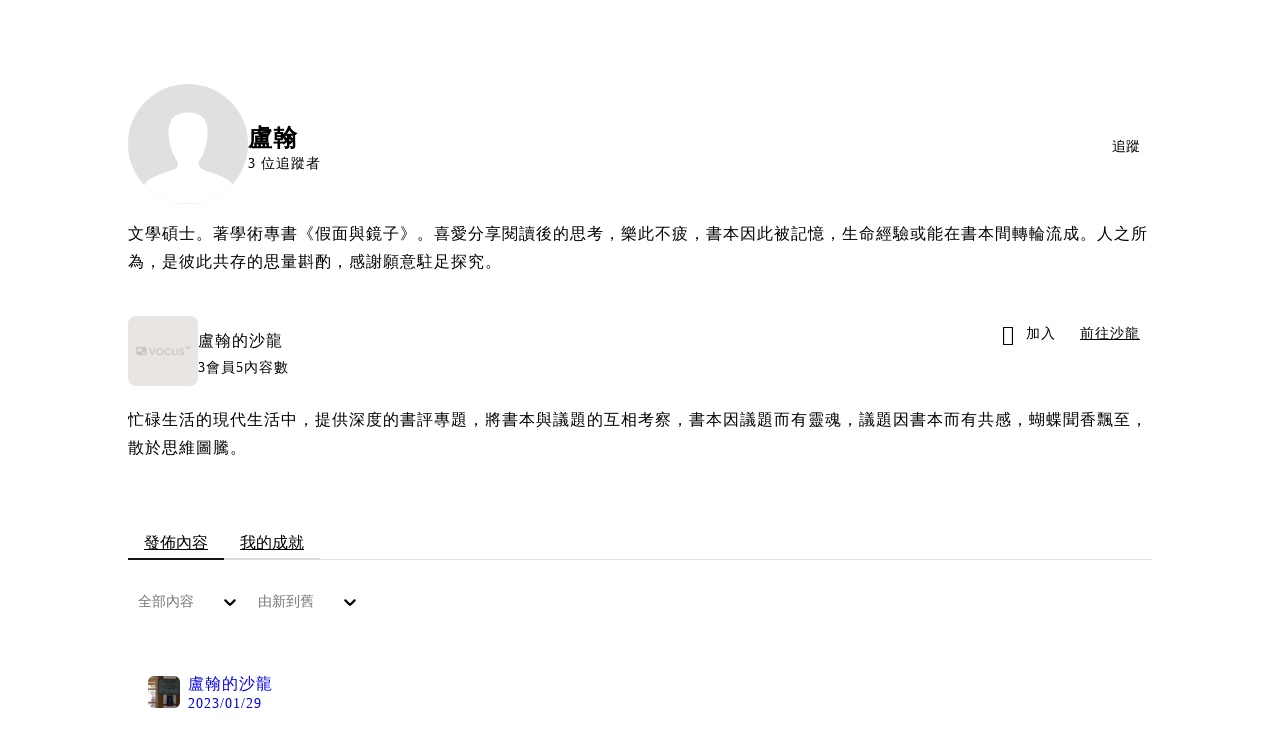

--- FILE ---
content_type: text/html; charset=utf-8
request_url: https://vocus.cc/user/@billandsea
body_size: 25392
content:
<!DOCTYPE html><html lang="zh-Hant" dir="ltr"><head><title>盧翰｜方格子 vocus</title><meta name="theme-color" content="#FF485A"/><meta charSet="utf-8"/><meta http-equiv="X-UA-Compatible" content="IE=edge"/><meta name="viewport" content="width=device-width,initial-scale=1,minimum-scale=1,maximum-scale=1,user-scalable=no,interactive-widget=resizes-content"/><meta name="title" content="盧翰｜方格子 vocus"/><meta name="description" content="文學碩士。著學術專書《假面與鏡子》。喜愛分享閱讀後的思考，樂此不疲，書本因此被記憶，生命經驗或能在書本間轉輪流成。人之所為，是彼此共存的思量斟酌，感謝願意駐足探究。"/><meta property="url" content="https://vocus.cc/user/@billandsea"/><meta name="keywords" content="vocus,方格子"/><meta property="fb:app_id" content="1529891880611499"/><meta property="og:title" content="盧翰｜方格子 vocus"/><meta property="og:description" content="文學碩士。著學術專書《假面與鏡子》。喜愛分享閱讀後的思考，樂此不疲，書本因此被記憶，生命經驗或能在書本間轉輪流成。人之所為，是彼此共存的思量斟酌，感謝願意駐足探究。"/><meta property="og:url" content="https://vocus.cc/user/@billandsea"/><meta property="og:type" content="profile"/><meta property="og:image:width" content="200"/><meta property="og:image:height " content="200"/><meta property="og:site_name" content="vocus"/><meta property="og:image" content="https://images.vocus.cc/7ac1587c-b7e4-4481-b433-d0515891d097.jpg"/><meta property="og:image:secure_url" content="https://images.vocus.cc/7ac1587c-b7e4-4481-b433-d0515891d097.jpg"/><meta name="twitter:card" content="summary_large_image"/><meta name="twitter:title" content="盧翰｜方格子 vocus"/><meta name="twitter:description" content="文學碩士。著學術專書《假面與鏡子》。喜愛分享閱讀後的思考，樂此不疲，書本因此被記憶，生命經驗或能在書本間轉輪流成。人之所為，是彼此共存的思量斟酌，感謝願意駐足探究。"/><meta name="twitter:url" content="https://vocus.cc/user/@billandsea"/><link rel="canonical" href="https://vocus.cc/user/@billandsea"/><script type="application/ld+json">{"@context":"https://schema.org","@type":"WebSite","name":"vocus","alternateName":"vocus","url":"https://vocus.cc"}</script><script type="application/ld+json">{"@context":"https://schema.org","@type":"BreadcrumbList","itemListElement":[{"@type":"ListItem","position":1,"item":{"@id":"https://vocus.cc","name":"方格子｜放送你的知識與想像"}},{"@type":"ListItem","position":2,"item":{"@id":"https://vocus.cc/user/@billandsea","name":"billandsea"}}]}</script><script type="application/ld+json">{"@context":"https://schema.org","@type":"ProfilePage","dateCreated":"2023-01-11T12:09:57.81Z","mainEntity":{"@type":"Person","name":"盧翰","alternateName":"盧翰","identifier":"63bea715fd89780001598515","interactionStatistic":[{"@type":"InteractionCounter","interactionType":"https://schema.org/FollowAction","userInteractionCount":2},{"@type":"InteractionCounter","interactionType":"https://schema.org/LikeAction","userInteractionCount":24}],"agentInteractionStatistic":{"@type":"InteractionCounter","interactionType":"https://schema.org/WriteAction","userInteractionCount":5},"description":"文學碩士。著學術專書《假面與鏡子》。喜愛分享閱讀後的思考，樂此不疲，書本因此被記憶，生命經驗或能在書本間轉輪流成。人之所為，是彼此共存的思量斟酌，感謝願意駐足探究。","image":"https://images.vocus.cc/7ac1587c-b7e4-4481-b433-d0515891d097.jpg","sameAs":[]}}</script><meta name="next-head-count" content="27"/><link rel="dns-prefetch" href="//connect.facebook.net"/><link rel="dns-prefetch" href="//cdn.embedly.com"/><link rel="dns-prefetch" href="//static.hotjar.com"/><link rel="dns-prefetch" href="//tenmax-static.cacafly.net"/><link rel="dns-prefetch" href="//ssp.tenmax.io"/><link rel="dns-prefetch" href="//lh3.googleusercontent.com"/><link rel="dns-prefetch" href="//survey.survicate.com"/><link rel="preconnect" href="https://connect.facebook.net" crossorigin=""/><link rel="preconnect" href="https://cdn.embedly.com" crossorigin=""/><meta name="application-name" content="vocus｜方格子"/><meta name="apple-mobile-web-app-capable" content="yes"/><meta name="apple-mobile-web-app-title" content="vocus｜方格子"/><meta name="apple-mobile-web-app-status-bar" content="#ff485a"/><meta name="format-detection" content="telephone=no"/><meta name="mobile-web-app-capable" content="yes"/><meta name="theme-color" content="#ff485a"/><link rel="shortcut icon" href="https://vocus.cc/static/favicon.ico"/><link rel="apple-touch-icon" href="/static/img/icon-96x96.png"/><link rel="apple-touch-icon" sizes="152x152" href="/static/img/icon-152x152.png"/><link rel="apple-touch-icon" sizes="180x180" href="/static/img/icon-180x180.png"/><link rel="apple-touch-icon" sizes="167x167" href="/static/img/icon-167x167.png"/><link rel="icon" type="image/png" sizes="32x32" href="/static/img/favicon-32x32.png"/><link rel="icon" type="image/png" sizes="16x16" href="/static/img/favicon-16x16.png"/><link rel="manifest" href="/manifest.json" crossorigin="use-credentials"/><link data-next-font="" rel="preconnect" href="/" crossorigin="anonymous"/><link rel="preload" href="/_next/static/css/1948cfc89a519508.css" as="style"/><link rel="stylesheet" href="/_next/static/css/1948cfc89a519508.css" data-n-g=""/><link rel="preload" href="/_next/static/css/2d8b9963ea218e8b.css" as="style"/><link rel="stylesheet" href="/_next/static/css/2d8b9963ea218e8b.css" data-n-p=""/><link rel="preload" href="/_next/static/css/81e39d72d6deb2ae.css" as="style"/><link rel="stylesheet" href="/_next/static/css/81e39d72d6deb2ae.css"/><noscript data-n-css=""></noscript><script defer="" nomodule="" src="/_next/static/chunks/polyfills-42372ed130431b0a.js" type="ae3e6cdc841b8be03e236bbb-text/javascript"></script><script defer="" src="/_next/static/chunks/vendor-lexical.4ec8263ca9101a28.js" type="ae3e6cdc841b8be03e236bbb-text/javascript"></script><script defer="" src="/_next/static/chunks/vendor-draftjs.ac5361ea6cc11b43.js" type="ae3e6cdc841b8be03e236bbb-text/javascript"></script><script defer="" src="/_next/static/chunks/11065.7621d6d50adcf8e9.js" type="ae3e6cdc841b8be03e236bbb-text/javascript"></script><script defer="" src="/_next/static/chunks/79197.d3fd74493084488b.js" type="ae3e6cdc841b8be03e236bbb-text/javascript"></script><script defer="" src="/_next/static/chunks/38544-9ca3ec121db0f11d.js" type="ae3e6cdc841b8be03e236bbb-text/javascript"></script><script defer="" src="/_next/static/chunks/25497-30b8d84e9a87f91a.js" type="ae3e6cdc841b8be03e236bbb-text/javascript"></script><script defer="" src="/_next/static/chunks/26025-052751214a1c7dd8.js" type="ae3e6cdc841b8be03e236bbb-text/javascript"></script><script defer="" src="/_next/static/chunks/60801.251d1c9a6e718dd2.js" type="ae3e6cdc841b8be03e236bbb-text/javascript"></script><script defer="" src="/_next/static/chunks/63987.d0c2a93fad593834.js" type="ae3e6cdc841b8be03e236bbb-text/javascript"></script><script defer="" src="/_next/static/chunks/87754.e9ecf8390a4920c2.js" type="ae3e6cdc841b8be03e236bbb-text/javascript"></script><script src="/_next/static/chunks/webpack-416ab50969b5d9f0.js" defer="" type="ae3e6cdc841b8be03e236bbb-text/javascript"></script><script src="/_next/static/chunks/framework-465e490adc4592e5.js" defer="" type="ae3e6cdc841b8be03e236bbb-text/javascript"></script><script src="/_next/static/chunks/main-1a94c49bb80a68bd.js" defer="" type="ae3e6cdc841b8be03e236bbb-text/javascript"></script><script src="/_next/static/chunks/pages/_app-be636cd082fde491.js" defer="" type="ae3e6cdc841b8be03e236bbb-text/javascript"></script><script src="/_next/static/chunks/1bfc9850-f445dfbaa30ed2b2.js" defer="" type="ae3e6cdc841b8be03e236bbb-text/javascript"></script><script src="/_next/static/chunks/66261-a44e130f873cd373.js" defer="" type="ae3e6cdc841b8be03e236bbb-text/javascript"></script><script src="/_next/static/chunks/87066-c13d598811fb9be1.js" defer="" type="ae3e6cdc841b8be03e236bbb-text/javascript"></script><script src="/_next/static/chunks/2183-52a384eb30d871a9.js" defer="" type="ae3e6cdc841b8be03e236bbb-text/javascript"></script><script src="/_next/static/chunks/16118-e104739afae8026c.js" defer="" type="ae3e6cdc841b8be03e236bbb-text/javascript"></script><script src="/_next/static/chunks/78999-c6867f170a29ed9a.js" defer="" type="ae3e6cdc841b8be03e236bbb-text/javascript"></script><script src="/_next/static/chunks/9198-ccf0528fe6cb6ff5.js" defer="" type="ae3e6cdc841b8be03e236bbb-text/javascript"></script><script src="/_next/static/chunks/18573-fe484e48c0e68238.js" defer="" type="ae3e6cdc841b8be03e236bbb-text/javascript"></script><script src="/_next/static/chunks/87536-6c926276c73394de.js" defer="" type="ae3e6cdc841b8be03e236bbb-text/javascript"></script><script src="/_next/static/chunks/72873-143cdd2eb916a03c.js" defer="" type="ae3e6cdc841b8be03e236bbb-text/javascript"></script><script src="/_next/static/chunks/4736-8d5e564040410f53.js" defer="" type="ae3e6cdc841b8be03e236bbb-text/javascript"></script><script src="/_next/static/chunks/57021-6820a1a8902ae936.js" defer="" type="ae3e6cdc841b8be03e236bbb-text/javascript"></script><script src="/_next/static/chunks/92919-f80dbf63d0d87e49.js" defer="" type="ae3e6cdc841b8be03e236bbb-text/javascript"></script><script src="/_next/static/chunks/51533-5f6a9d9dea70aa72.js" defer="" type="ae3e6cdc841b8be03e236bbb-text/javascript"></script><script src="/_next/static/chunks/96720-9ff0c19cdb28dae6.js" defer="" type="ae3e6cdc841b8be03e236bbb-text/javascript"></script><script src="/_next/static/chunks/77086-be2b032638e8aceb.js" defer="" type="ae3e6cdc841b8be03e236bbb-text/javascript"></script><script src="/_next/static/chunks/61357-1494162d6574d3bc.js" defer="" type="ae3e6cdc841b8be03e236bbb-text/javascript"></script><script src="/_next/static/chunks/70717-d837977e408af2a0.js" defer="" type="ae3e6cdc841b8be03e236bbb-text/javascript"></script><script src="/_next/static/chunks/5283-d10e38915ece476d.js" defer="" type="ae3e6cdc841b8be03e236bbb-text/javascript"></script><script src="/_next/static/chunks/50542-8fe9c4a5f647a8e5.js" defer="" type="ae3e6cdc841b8be03e236bbb-text/javascript"></script><script src="/_next/static/chunks/76499-97bd958f479cf639.js" defer="" type="ae3e6cdc841b8be03e236bbb-text/javascript"></script><script src="/_next/static/chunks/8394-7c1aab85361f1fa8.js" defer="" type="ae3e6cdc841b8be03e236bbb-text/javascript"></script><script src="/_next/static/chunks/26380-48dea7888d858ae6.js" defer="" type="ae3e6cdc841b8be03e236bbb-text/javascript"></script><script src="/_next/static/chunks/32316-9d389741c57657de.js" defer="" type="ae3e6cdc841b8be03e236bbb-text/javascript"></script><script src="/_next/static/chunks/14733-e1da1540662138ae.js" defer="" type="ae3e6cdc841b8be03e236bbb-text/javascript"></script><script src="/_next/static/chunks/54601-de63db4e5d906432.js" defer="" type="ae3e6cdc841b8be03e236bbb-text/javascript"></script><script src="/_next/static/chunks/80690-6e6326cbb3a93136.js" defer="" type="ae3e6cdc841b8be03e236bbb-text/javascript"></script><script src="/_next/static/chunks/99192-45ef571c5899d9db.js" defer="" type="ae3e6cdc841b8be03e236bbb-text/javascript"></script><script src="/_next/static/chunks/37977-3ca49a935396d72c.js" defer="" type="ae3e6cdc841b8be03e236bbb-text/javascript"></script><script src="/_next/static/chunks/25389-4579572c633a364f.js" defer="" type="ae3e6cdc841b8be03e236bbb-text/javascript"></script><script src="/_next/static/chunks/96575-34767619d0390e17.js" defer="" type="ae3e6cdc841b8be03e236bbb-text/javascript"></script><script src="/_next/static/chunks/60022-f431e8fba2395a34.js" defer="" type="ae3e6cdc841b8be03e236bbb-text/javascript"></script><script src="/_next/static/chunks/79553-d99a3a6de870863a.js" defer="" type="ae3e6cdc841b8be03e236bbb-text/javascript"></script><script src="/_next/static/chunks/81344-f51b4850744b33e8.js" defer="" type="ae3e6cdc841b8be03e236bbb-text/javascript"></script><script src="/_next/static/chunks/74330-3391d2f10c08c591.js" defer="" type="ae3e6cdc841b8be03e236bbb-text/javascript"></script><script src="/_next/static/chunks/91419-e16431d90c3b7d43.js" defer="" type="ae3e6cdc841b8be03e236bbb-text/javascript"></script><script src="/_next/static/chunks/36867-c94f4e7b83ac296c.js" defer="" type="ae3e6cdc841b8be03e236bbb-text/javascript"></script><script src="/_next/static/chunks/60052-c6b08a619bfe0339.js" defer="" type="ae3e6cdc841b8be03e236bbb-text/javascript"></script><script src="/_next/static/chunks/pages/user/%5Buid%5D-64eeaf28475a51ac.js" defer="" type="ae3e6cdc841b8be03e236bbb-text/javascript"></script><script src="/_next/static/6_hGEFAmmWmEna2Eq9PF8/_buildManifest.js" defer="" type="ae3e6cdc841b8be03e236bbb-text/javascript"></script><script src="/_next/static/6_hGEFAmmWmEna2Eq9PF8/_ssgManifest.js" defer="" type="ae3e6cdc841b8be03e236bbb-text/javascript"></script><style data-styled="" data-styled-version="5.3.11">.hHRGMn{background-size:cover;font-size:20px;width:20px;height:20px;display:-webkit-box;display:-webkit-flex;display:-ms-flexbox;display:flex;-webkit-align-items:center;-webkit-box-align:center;-ms-flex-align:center;align-items:center;}/*!sc*/
.hHRGMn.icon-refresh.rotate{-webkit-animation:1500ms linear infinite fTxbLP;animation:1500ms linear infinite fTxbLP;}/*!sc*/
.hHRGMn:before{width:20px;height:20px;}/*!sc*/
data-styled.g1[id="sc-85ee8161-0"]{content:"hHRGMn,"}/*!sc*/
.cGxKKk{height:36px;padding:8px 12px;border-radius:8px;font-size:14px;display:-webkit-box;display:-webkit-flex;display:-ms-flexbox;display:flex;-webkit-box-pack:center;-webkit-justify-content:center;-ms-flex-pack:center;justify-content:center;-webkit-align-items:center;-webkit-box-align:center;-ms-flex-align:center;align-items:center;color:var(--theme-L_gray-base-B_gray-6);background-color:var(--theme-L_white-B_transparent);border:1px solid var(--theme-L_gray-base-B_gray-6);}/*!sc*/
@media (hover:hover){.cGxKKk:hover{background-color:var(--theme-L_gray-5-B_gray-1);border:1px solid var(--theme-L_gray-base-B_gray-6);}}/*!sc*/
.cGxKKk:disabled{color:var(--Primary-Gray-L-03);background-color:var(--theme-L_gray-5-B_gray-1);border:none;}/*!sc*/
.dLhiEu{height:36px;padding:8px 12px;border-radius:8px;font-size:14px;display:-webkit-box;display:-webkit-flex;display:-ms-flexbox;display:flex;-webkit-box-pack:center;-webkit-justify-content:center;-ms-flex-pack:center;justify-content:center;-webkit-align-items:center;-webkit-box-align:center;-ms-flex-align:center;align-items:center;color:var(--theme-L_white-B_gray-base);background-color:var(--theme-L_gray-1-B_white);border:none;}/*!sc*/
@media (hover:hover){.dLhiEu:hover{color:var(--theme-L_white-B_gray-base);background-color:var(--theme-L_gray-base-B_gray-3);}}/*!sc*/
.dLhiEu:disabled{color:var(--Primary-Gray-L-03);background-color:var(--theme-L_gray-5-B_gray-1);border:none;}/*!sc*/
.ilzrDz{height:36px;padding:8px 12px;border-radius:8px;font-size:14px;display:-webkit-box;display:-webkit-flex;display:-ms-flexbox;display:flex;-webkit-box-pack:center;-webkit-justify-content:center;-ms-flex-pack:center;justify-content:center;-webkit-align-items:center;-webkit-box-align:center;-ms-flex-align:center;align-items:center;color:var(--theme-L_gray-base-B_white);background-color:var(--theme-L_transparent-B_transparent);border:none;}/*!sc*/
@media (hover:hover){.ilzrDz:hover{background-color:var(--theme-L_gray-5-B_gray-1);}}/*!sc*/
.ilzrDz:disabled{color:var(--Primary-Gray-L-03);background-color:var(--theme-L_gray-5-B_gray-1);border:none;}/*!sc*/
.izCIJQ{height:36px;padding:0;border-radius:8px;font-size:14px;display:-webkit-box;display:-webkit-flex;display:-ms-flexbox;display:flex;-webkit-box-pack:center;-webkit-justify-content:center;-ms-flex-pack:center;justify-content:center;-webkit-align-items:center;-webkit-box-align:center;-ms-flex-align:center;align-items:center;color:var(--theme-L_gray-base-B_white);background-color:var(--theme-L_transparent-B_transparent);border:none;}/*!sc*/
@media (hover:hover){.izCIJQ:hover{background-color:var(--theme-L_gray-5-B_gray-1);}}/*!sc*/
.izCIJQ:disabled{color:var(--Primary-Gray-L-03);background-color:var(--theme-L_gray-5-B_gray-1);border:none;}/*!sc*/
data-styled.g7[id="sc-e45c49f0-0"]{content:"cGxKKk,dLhiEu,ilzrDz,izCIJQ,"}/*!sc*/
.dzYzhg{display:-webkit-box;display:-webkit-flex;display:-ms-flexbox;display:flex;}/*!sc*/
@media screen and (min-width:0){.pSjqI{display:none;}}/*!sc*/
@media screen and (min-width:768px){.pSjqI{display:-webkit-box;display:-webkit-flex;display:-ms-flexbox;display:flex;}}/*!sc*/
.eRIYMs{-webkit-flex-direction:column;-ms-flex-direction:column;flex-direction:column;display:-webkit-box;display:-webkit-flex;display:-ms-flexbox;display:flex;}/*!sc*/
.iyJxKA{-webkit-flex-direction:row;-ms-flex-direction:row;flex-direction:row;-webkit-align-items:center;-webkit-box-align:center;-ms-flex-align:center;align-items:center;display:-webkit-box;display:-webkit-flex;display:-ms-flexbox;display:flex;}/*!sc*/
.erzOEM{display:-webkit-box;display:-webkit-flex;display:-ms-flexbox;display:flex;-webkit-box-pack:end;-webkit-justify-content:flex-end;-ms-flex-pack:end;justify-content:flex-end;}/*!sc*/
@media screen and (min-width:0){.erzOEM{-webkit-align-items:flex-end;-webkit-box-align:flex-end;-ms-flex-align:flex-end;align-items:flex-end;-webkit-flex-direction:column-reverse;-ms-flex-direction:column-reverse;flex-direction:column-reverse;}}/*!sc*/
@media screen and (min-width:768px){.erzOEM{-webkit-flex-direction:row;-ms-flex-direction:row;flex-direction:row;}}/*!sc*/
.ehVqvG{margin-bottom:12px;}/*!sc*/
@media screen and (min-width:0){.ehVqvG{display:-webkit-box;display:-webkit-flex;display:-ms-flexbox;display:flex;}}/*!sc*/
@media screen and (min-width:768px){.ehVqvG{display:none;}}/*!sc*/
.kjdIpm{margin-bottom:12px;}/*!sc*/
.gnButL{padding:16px;width:100%;border-radius:16px;border:1px solid var(--Primary-Gray-L-04);background-color:var(--Primary-White);margin-top:12px;margin-bottom:16px;}/*!sc*/
.jdAwcW{margin-bottom:16px;-webkit-box-pack:justify;-webkit-justify-content:space-between;-ms-flex-pack:justify;justify-content:space-between;display:-webkit-box;display:-webkit-flex;display:-ms-flexbox;display:flex;}/*!sc*/
.jjUXnj{-webkit-align-items:center;-webkit-box-align:center;-ms-flex-align:center;align-items:center;width:100%;display:-webkit-box;display:-webkit-flex;display:-ms-flexbox;display:flex;}/*!sc*/
.grWblB{margin-top:4px;display:-webkit-box;display:-webkit-flex;display:-ms-flexbox;display:flex;}/*!sc*/
.gpkPmo{-webkit-align-items:center;-webkit-box-align:center;-ms-flex-align:center;align-items:center;display:-webkit-box;display:-webkit-flex;display:-ms-flexbox;display:flex;}/*!sc*/
.geQCjL{margin-top:24px;-webkit-align-items:center;-webkit-box-align:center;-ms-flex-align:center;align-items:center;display:-webkit-box;display:-webkit-flex;display:-ms-flexbox;display:flex;}/*!sc*/
.fdVnCc{margin-top:24px;margin-bottom:20px;display:-webkit-box;display:-webkit-flex;display:-ms-flexbox;display:flex;}/*!sc*/
.hCZSmz{background-color:var(--Primary-White);border:1px solid var(--Primary-Gray-L-04);border-radius:16px;display:-webkit-box;display:-webkit-flex;display:-ms-flexbox;display:flex;-webkit-flex-direction:column;-ms-flex-direction:column;flex-direction:column;}/*!sc*/
@media screen and (min-width:0){.hCZSmz{padding:12px;}}/*!sc*/
@media screen and (min-width:768px){.hCZSmz{padding:20px;}}/*!sc*/
.eOVyyM{-webkit-align-items:center;-webkit-box-align:center;-ms-flex-align:center;align-items:center;-webkit-box-pack:justify;-webkit-justify-content:space-between;-ms-flex-pack:justify;justify-content:space-between;display:-webkit-box;display:-webkit-flex;display:-ms-flexbox;display:flex;}/*!sc*/
.ctDHPq{margin-bottom:12px;display:-webkit-box;display:-webkit-flex;display:-ms-flexbox;display:flex;}/*!sc*/
.kJctNC{margin-bottom:12px;-webkit-align-items:center;-webkit-box-align:center;-ms-flex-align:center;align-items:center;display:-webkit-box;display:-webkit-flex;display:-ms-flexbox;display:flex;}/*!sc*/
.bPidbq{-webkit-flex-direction:column;-ms-flex-direction:column;flex-direction:column;margin-left:8px;min-width:0;overflow:hidden;display:-webkit-box;display:-webkit-flex;display:-ms-flexbox;display:flex;}/*!sc*/
.hZCZuj{-webkit-align-items:center;-webkit-box-align:center;-ms-flex-align:center;align-items:center;min-width:0;overflow:hidden;display:-webkit-box;display:-webkit-flex;display:-ms-flexbox;display:flex;}/*!sc*/
.dHnwX{display:-webkit-box;display:-webkit-flex;display:-ms-flexbox;display:flex;-webkit-flex-direction:column;-ms-flex-direction:column;flex-direction:column;width:100%;}/*!sc*/
@media screen and (min-width:0){.dHnwX{margin-right:16px;}}/*!sc*/
@media screen and (min-width:768px){.dHnwX{margin-right:24px;}}/*!sc*/
.KoNCD{width:100%;position:relative;display:-webkit-box;display:-webkit-flex;display:-ms-flexbox;display:flex;}/*!sc*/
.ejdVNa{display:-webkit-box;display:-webkit-flex;display:-ms-flexbox;display:flex;-webkit-flex-direction:column;-ms-flex-direction:column;flex-direction:column;margin-right:16px;width:calc(100% - 16px);}/*!sc*/
@media screen and (min-width:0){.ejdVNa{margin-top:4px;}}/*!sc*/
@media screen and (min-width:768px){.ejdVNa{margin-top:12px;}}/*!sc*/
.fbLJZn{display:-webkit-box;display:-webkit-flex;display:-ms-flexbox;display:flex;height:100%;width:100%;}/*!sc*/
@media screen and (min-width:0){.fbLJZn{max-width:120px;max-height:63px;border-radius:12px;margin-top:4px;}}/*!sc*/
@media screen and (min-width:768px){.fbLJZn{max-width:200px;max-height:105px;border-radius:16px;margin-top:12px;}}/*!sc*/
.jaYjVR{-webkit-flex-wrap:wrap;-ms-flex-wrap:wrap;flex-wrap:wrap;-webkit-align-items:center;-webkit-box-align:center;-ms-flex-align:center;align-items:center;margin-top:12px;display:-webkit-box;display:-webkit-flex;display:-ms-flexbox;display:flex;}/*!sc*/
.kEZOIZ{-webkit-box-pack:justify;-webkit-justify-content:space-between;-ms-flex-pack:justify;justify-content:space-between;-webkit-align-items:center;-webkit-box-align:center;-ms-flex-align:center;align-items:center;margin-top:12px;position:relative;left:-12px;width:calc(100% + 12px);display:-webkit-box;display:-webkit-flex;display:-ms-flexbox;display:flex;}/*!sc*/
.cQsZps{-webkit-align-items:center;-webkit-box-align:center;-ms-flex-align:center;align-items:center;-webkit-box-pack:center;-webkit-justify-content:center;-ms-flex-pack:center;justify-content:center;display:-webkit-box;display:-webkit-flex;display:-ms-flexbox;display:flex;}/*!sc*/
.bQEOor{width:100%;height:100px;-webkit-align-items:center;-webkit-box-align:center;-ms-flex-align:center;align-items:center;-webkit-box-pack:center;-webkit-justify-content:center;-ms-flex-pack:center;justify-content:center;margin-top:20px;display:-webkit-box;display:-webkit-flex;display:-ms-flexbox;display:flex;}/*!sc*/
.cKXOAJ{margin:24px 0px;-webkit-box-pack:center;-webkit-justify-content:center;-ms-flex-pack:center;justify-content:center;display:-webkit-box;display:-webkit-flex;display:-ms-flexbox;display:flex;}/*!sc*/
data-styled.g8[id="sc-e45c49f0-1"]{content:"dzYzhg,pSjqI,eRIYMs,iyJxKA,erzOEM,ehVqvG,kjdIpm,gnButL,jdAwcW,jjUXnj,grWblB,gpkPmo,geQCjL,fdVnCc,hCZSmz,eOVyyM,ctDHPq,kJctNC,bPidbq,hZCZuj,dHnwX,KoNCD,ejdVNa,fbLJZn,jaYjVR,kEZOIZ,cQsZps,bQEOor,cKXOAJ,"}/*!sc*/
.hJLkaR{margin:0;padding:0;font-style:normal;-webkit-letter-spacing:1px;-moz-letter-spacing:1px;-ms-letter-spacing:1px;letter-spacing:1px;font-size:24px;font-weight:bold;line-height:1.5;}/*!sc*/
.huogST{margin:0;padding:0;font-style:normal;-webkit-letter-spacing:1px;-moz-letter-spacing:1px;-ms-letter-spacing:1px;letter-spacing:1px;font-size:14px;font-weight:500;line-height:16px;}/*!sc*/
.jMMgNV{margin:0;padding:0;font-style:normal;-webkit-letter-spacing:1px;-moz-letter-spacing:1px;-ms-letter-spacing:1px;letter-spacing:1px;font-size:14px;font-weight:normal;line-height:16px;}/*!sc*/
.hRcTzn{margin:0;padding:0;font-style:normal;-webkit-letter-spacing:1px;-moz-letter-spacing:1px;-ms-letter-spacing:1px;letter-spacing:1px;font-size:16px;font-weight:normal;line-height:1.8;}/*!sc*/
.Ctvds{margin:0;padding:0;font-style:normal;-webkit-letter-spacing:1px;-moz-letter-spacing:1px;-ms-letter-spacing:1px;letter-spacing:1px;font-size:16px;font-weight:500;line-height:24px;}/*!sc*/
.pDyFY{margin:0;padding:0;font-style:normal;-webkit-letter-spacing:1px;-moz-letter-spacing:1px;-ms-letter-spacing:1px;letter-spacing:1px;font-size:14px;font-weight:500;line-height:1.5;color:var(--Primary-Black-Base);}/*!sc*/
.hfUzSG{margin:0;padding:0;font-style:normal;-webkit-letter-spacing:1px;-moz-letter-spacing:1px;-ms-letter-spacing:1px;letter-spacing:1px;font-size:14px;font-weight:400;line-height:1.5;color:var(--Primary-Gray-L-01);}/*!sc*/
.gfKdoG{margin:0;padding:0;font-style:normal;-webkit-letter-spacing:1px;-moz-letter-spacing:1px;-ms-letter-spacing:1px;letter-spacing:1px;font-size:16px;font-weight:normal;line-height:1.8;color:var(--Primary-Gray-L-01);}/*!sc*/
.gbOEAW{margin:0;padding:0;color:var(--Primary-Black-Base);font-style:normal;-webkit-letter-spacing:1px;-moz-letter-spacing:1px;-ms-letter-spacing:1px;letter-spacing:1px;font-size:16px;font-weight:500;line-height:24px;}/*!sc*/
.wZJVZ{margin:0;padding:0;font-style:normal;-webkit-letter-spacing:1px;-moz-letter-spacing:1px;-ms-letter-spacing:1px;letter-spacing:1px;font-size:14px;font-weight:normal;line-height:16px;color:var(--Primary-Gray-L-02);min-width:80px;margin-right:4px;}/*!sc*/
.hmJjA-D{margin:0;padding:0;font-style:normal;-webkit-letter-spacing:1px;-moz-letter-spacing:1px;-ms-letter-spacing:1px;letter-spacing:1px;font-size:18px;font-weight:bold;line-height:1.5;height:54px;color:var(--Primary-Black-Base);}/*!sc*/
.jMJKqb{margin:0;padding:4px 8px;display:block;font-style:normal;-webkit-letter-spacing:1px;-moz-letter-spacing:1px;-ms-letter-spacing:1px;letter-spacing:1px;font-size:14px;font-weight:normal;line-height:1.2;width:-webkit-fit-content;width:-moz-fit-content;width:fit-content;color:var(--Primary-Black-Base);border-radius:6px;background:var(--Primary-Gray-L-05);}/*!sc*/
.jurXgJ{margin:0;padding:0;margin-right:2px;}/*!sc*/
.fHDjje{margin:0;padding:0;font-style:normal;-webkit-letter-spacing:1px;-moz-letter-spacing:1px;-ms-letter-spacing:1px;letter-spacing:1px;font-size:14px;font-weight:500;line-height:16px;margin-left:4px;}/*!sc*/
.kGMecW{margin:0;padding:0;font-style:normal;-webkit-letter-spacing:1px;-moz-letter-spacing:1px;-ms-letter-spacing:1px;letter-spacing:1px;font-size:16px;font-weight:normal;line-height:24px;}/*!sc*/
data-styled.g10[id="sc-e45c49f0-3"]{content:"hJLkaR,huogST,jMMgNV,hRcTzn,Ctvds,pDyFY,hfUzSG,gfKdoG,gbOEAW,wZJVZ,hmJjA-D,jMJKqb,jurXgJ,fHDjje,kGMecW,"}/*!sc*/
.jXfrHM{gap:8px;}/*!sc*/
.edgBTT{cursor:pointer;}/*!sc*/
.BJDCr{gap:12px;}/*!sc*/
.gVsBMJ{gap:20px;cursor:pointer;}/*!sc*/
.jXequw{gap:4px;}/*!sc*/
data-styled.g12[id="sc-e45c49f0-5"]{content:"iRePlU,jXfrHM,edgBTT,BJDCr,gVsBMJ,jXequw,"}/*!sc*/
.bDUGXG{white-space:nowrap;overflow:hidden;text-overflow:ellipsis;white-space:nowrap;}/*!sc*/
data-styled.g25[id="sc-655af0bb-0"]{content:"jMdFtp,bDUGXG,"}/*!sc*/
.jIBXXC{display:inline-block;font-weight:500 !important;text-align:center;vertical-align:middle;cursor:pointer;-webkit-user-select:none;-moz-user-select:none;-ms-user-select:none;user-select:none;line-height:1;border-radius:12px;outline:none;word-break:keep-all;line-break:anywhere;white-space:nowrap;-webkit-transition:color 0.15s ease-in-out,background-color 0.15s ease-in-out,border-color 0.15s ease-in-out,box-shadow 0.15s ease-in-out;transition:color 0.15s ease-in-out,background-color 0.15s ease-in-out,border-color 0.15s ease-in-out,box-shadow 0.15s ease-in-out;height:36px;background:var(--theme-L_white-B_transparent);padding:10px 12px;border:1px solid var(--theme-L_gray-base-B_gray-6);border-radius:8px;color:var(--theme-L_gray-base-B_gray-6);font-size:14px;line-height:1 !important;-webkit-flex-direction:row;-ms-flex-direction:row;flex-direction:row;gap:8px;}/*!sc*/
.jIBXXC i{color:var(--theme-L_gray-base-B_gray-6);font-size:20px;font-weight:normal;}/*!sc*/
.jIBXXC span{color:var(--theme-L_gray-base-B_gray-6);font-size:14px;line-height:1 !important;}/*!sc*/
@media screen and (min-width:768px){.jIBXXC:hover{background:var(--theme-L_gray-5-B_gray-1);border:1px solid var(--theme-L_gray-base-B_gray-6);outline:0;}.jIBXXC:hover i,.jIBXXC:hover span{color:var(--theme-L_gray-base-B_gray-6);}}/*!sc*/
.jIBXXC:focus{outline:none;outline:0;}/*!sc*/
.jIBXXC:active{border:1px solid var(--theme-L_gray-base-B_gray-6);background:var(--theme-L_gray-5-B_gray-1);outline:0;}/*!sc*/
.jIBXXC:active i,.jIBXXC:active span{color:var(--theme-L_gray-base-B_gray-6);}/*!sc*/
.jIBXXC:disabled{background:var(--theme-L_gray-5-B_gray-1);border:1px solid transparent;cursor:not-allowed;}/*!sc*/
.jIBXXC:disabled i,.jIBXXC:disabled span{color:var(--theme-L_gray-3-B_gray-2);}/*!sc*/
.jIBXXC span{width:auto !important;text-align:center;}/*!sc*/
data-styled.g26[id="sc-2a891af6-0"]{content:"jIBXXC,"}/*!sc*/
.huVilz{z-index:1050;}/*!sc*/
@media (max-width:767px){.huVilz{display:-webkit-box !important;display:-webkit-flex !important;display:-ms-flexbox !important;display:flex !important;-webkit-align-items:center;-webkit-box-align:center;-ms-flex-align:center;align-items:center;-webkit-box-pack:center;-webkit-justify-content:center;-ms-flex-pack:center;justify-content:center;}}/*!sc*/
.huVilz .modal-dialog{top:24px;max-height:calc(100vh - 72px);min-width:calc(768px - 30px);max-width:var(--default-modal-width);margin:auto;}/*!sc*/
.huVilz .modal-dialog .modal-content{background:var(--theme-L_white-B_black-1);max-height:calc(100vh - 72px);border-radius:16px;border:none;}/*!sc*/
.huVilz .modal-dialog .sweet-alert{-webkit-box-shadow:0 5px 15px rgba(0,0,0,0.5);box-shadow:0 5px 15px rgba(0,0,0,0.5);border-radius:0px;padding:16px 0 31px;border:1px solid rgba(0,0,0,0.2);outline:0;}/*!sc*/
.huVilz .modal-dialog .sweet-alert h2{margin:10px 0;}/*!sc*/
.huVilz .modal-dialog .sweet-alert p{color:#000000;}/*!sc*/
.huVilz .modal-dialog .sweet-alert .sweetalert-content-style{padding:5px 25px;}/*!sc*/
.huVilz .modal-dialog .showSweetAlert[data-animation="pop"]{-webkit-animation:showSweetAlert2 0.3s;-webkit-animation:showSweetAlert2 0.3s;animation:showSweetAlert2 0.3s;}/*!sc*/
.huVilz .modal-dialog .hideSweetAlert[data-animation="pop"]{-webkit-animation:hideSweetAlert2 0.3s;-webkit-animation:hideSweetAlert2 0.3s;animation:hideSweetAlert2 0.3s;}/*!sc*/
@-webkit-keyframes showSweetAlert2{0%{-webkit-transform:translate(0px,120px);-ms-transform:translate(0px,120px);transform:translate(0px,120px);}100%{-webkit-transform:translate(0px,0px);-ms-transform:translate(0px,0px);transform:translate(0px,0px);}}/*!sc*/
@keyframes showSweetAlert2{0%{-webkit-transform:translate(0px,120px);-ms-transform:translate(0px,120px);transform:translate(0px,120px);}100%{-webkit-transform:translate(0px,0px);-ms-transform:translate(0px,0px);transform:translate(0px,0px);}}/*!sc*/
@-webkit-keyframes hideSweetAlert2{0%{-webkit-transform:translate(0px,0px);-ms-transform:translate(0px,0px);transform:translate(0px,0px);}100%{-webkit-transform:translate(0px,120px);-ms-transform:translate(0px,120px);transform:translate(0px,120px);}}/*!sc*/
@keyframes hideSweetAlert2{0%{-webkit-transform:translate(0px,0px);-ms-transform:translate(0px,0px);transform:translate(0px,0px);}100%{-webkit-transform:translate(0px,120px);-ms-transform:translate(0px,120px);transform:translate(0px,120px);}}/*!sc*/
@media (min-width:768px) and (max-width:991px){.huVilz .modal-dialog body.modal-open{position:fixed;width:100%;}}/*!sc*/
@media (max-width:767px){.huVilz .modal-dialog{top:0px;min-width:unset;width:calc(100% - 24px);}.huVilz .modal-dialog body.modal-open{position:fixed;width:100%;}}/*!sc*/
data-styled.g28[id="sc-9826e40b-0"]{content:"huVilz,"}/*!sc*/
.iCUKsy{min-height:20px;display:-webkit-box;display:-webkit-flex;display:-ms-flexbox;display:flex;-webkit-box-pack:center;-webkit-justify-content:center;-ms-flex-pack:center;justify-content:center;-webkit-align-items:center;-webkit-box-align:center;-ms-flex-align:center;align-items:center;}/*!sc*/
data-styled.g60[id="sc-35d7fbcb-0"]{content:"iCUKsy,"}/*!sc*/
.JFpQj{display:-webkit-box;display:-webkit-flex;display:-ms-flexbox;display:flex;-webkit-flex-direction:column;-ms-flex-direction:column;flex-direction:column;text-align:center;}/*!sc*/
data-styled.g61[id="sc-35d7fbcb-1"]{content:"JFpQj,"}/*!sc*/
.eVaISJ{width:50px;height:50px;margin:auto;}/*!sc*/
data-styled.g62[id="sc-35d7fbcb-2"]{content:"eVaISJ,"}/*!sc*/
.AywTB{-webkit-letter-spacing:1px;-moz-letter-spacing:1px;-ms-letter-spacing:1px;letter-spacing:1px;font-weight:500;white-space:nowrap;white-space:nowrap;}/*!sc*/
.AywTB i:first-child{margin-right:8px;}/*!sc*/
.AywTB i:last-child{margin-left:8px;}/*!sc*/
.AywTB:disabled{cursor:not-allowed;}/*!sc*/
data-styled.g91[id="sc-5e9a1b25-0"]{content:"AywTB,"}/*!sc*/
.cHirnH{width:120px;height:120px;background-color:#FFFFFF;margin:0;border-radius:100%;}/*!sc*/
.wihYz{width:70px;height:70px;background-color:#FFFFFF;margin:0;border-radius:8px;}/*!sc*/
data-styled.g265[id="sc-991e63be-0"]{content:"cHirnH,wihYz,"}/*!sc*/
.pHMsj{position:relative;width:32px;height:32px;overflow:hidden;margin:0;display:-webkit-box;display:-webkit-flex;display:-ms-flexbox;display:flex;-webkit-box-pack:center;-webkit-justify-content:center;-ms-flex-pack:center;justify-content:center;-webkit-align-items:center;-webkit-box-align:center;-ms-flex-align:center;align-items:center;}/*!sc*/
data-styled.g268[id="sc-615038b9-0"]{content:"pHMsj,"}/*!sc*/
.fXZraF{width:100%;height:100%;border-radius:6px;}/*!sc*/
data-styled.g270[id="sc-615038b9-2"]{content:"fXZraF,"}/*!sc*/
.esMcVd{position:relative;overflow:hidden;}/*!sc*/
.esMcVd:after{display:block;content:"";height:100%;width:100%;padding-top:52.5%;background:url("/static/articleCard_placeHolder.jpg") center center / cover no-repeat;background-color:var(--Primary-Gray-L-04);overflow:hidden;}/*!sc*/
.esMcVd .absolute{position:absolute;width:100%;height:100%;top:0;left:0;}/*!sc*/
.esMcVd .img{object-fit:cover;width:100%;height:100%;}/*!sc*/
data-styled.g272[id="sc-f63d4698-0"]{content:"esMcVd,"}/*!sc*/
.lnLcjr{display:-webkit-inline-box;display:-webkit-inline-flex;display:-ms-inline-flexbox;display:inline-flex;gap:8px;-webkit-align-items:center;-webkit-box-align:center;-ms-flex-align:center;align-items:center;cursor:pointer;color:var(--Primary-Gray-L-01);}/*!sc*/
.lnLcjr.lnLcjr:hover{-webkit-text-decoration:underline;text-decoration:underline;}/*!sc*/
.lnLcjr:hover{color:var(--Primary-Gray-L-01);}/*!sc*/
data-styled.g274[id="sc-b49801dc-0"]{content:"lnLcjr,"}/*!sc*/
.cGazuW a{-webkit-text-decoration:none;text-decoration:none;}/*!sc*/
data-styled.g349[id="sc-1b44a4c6-0"]{content:"cGazuW,"}/*!sc*/
.gMAvPR{width:100%;margin-top:8px;word-break:break-word;overflow:hidden;text-overflow:ellipsis;display:-webkit-box;word-break:break-all;-webkit-line-clamp:3;-webkit-box-orient:vertical;}/*!sc*/
data-styled.g394[id="sc-8791300c-1"]{content:"gMAvPR,"}/*!sc*/
.iVmnpK:hover{background:var(--Primary-Gray-L-04);}/*!sc*/
data-styled.g453[id="sc-cb47bbe1-0"]{content:"iVmnpK,"}/*!sc*/
.dVccTm{-webkit-box-orient:vertical;-webkit-line-clamp:4;display:-webkit-box;overflow:hidden;}/*!sc*/
@media (max-width:767px){.dVccTm{-webkit-line-clamp:3;}}/*!sc*/
data-styled.g474[id="sc-10d3b60b-0"]{content:"dVccTm,"}/*!sc*/
.cHhzer{-webkit-box-orient:vertical;-webkit-line-clamp:2;display:-webkit-box;overflow:hidden;}/*!sc*/
data-styled.g480[id="sc-3e344bc5-0"]{content:"cHhzer,"}/*!sc*/
.bldSv{display:-webkit-box;display:-webkit-flex;display:-ms-flexbox;display:flex;-webkit-align-items:center;-webkit-box-align:center;-ms-flex-align:center;align-items:center;min-width:0;}/*!sc*/
data-styled.g517[id="sc-1ee03fc1-0"]{content:"bldSv,"}/*!sc*/
.hiRfgx{position:relative;}/*!sc*/
data-styled.g527[id="sc-7af8a9d9-0"]{content:"hiRfgx,"}/*!sc*/
.eJkmF{overflow:hidden;text-overflow:ellipsis;display:-webkit-box;word-break:break-all;-webkit-line-clamp:2;-webkit-box-orient:vertical;}/*!sc*/
.eJkmF a{color:var(--Primary-Black-L-01);}/*!sc*/
.eJkmF a:hover{-webkit-text-decoration:underline;text-decoration:underline;}/*!sc*/
data-styled.g546[id="sc-d1fbbf69-1"]{content:"eJkmF,"}/*!sc*/
.gLySFV a{height:36px;display:inline-block;}/*!sc*/
@media (max-width:767px){.gLySFV{display:none;}}/*!sc*/
data-styled.g547[id="sc-d1fbbf69-2"]{content:"gLySFV,"}/*!sc*/
.cTCiCk{display:none;}/*!sc*/
@media (max-width:767px){.cTCiCk{display:-webkit-box;display:-webkit-flex;display:-ms-flexbox;display:flex;}.cTCiCk a,.cTCiCk button{width:100%;}}/*!sc*/
data-styled.g548[id="sc-d1fbbf69-3"]{content:"cTCiCk,"}/*!sc*/
@-webkit-keyframes fTxbLP{50%{-webkit-transform:rotate(-180deg);-ms-transform:rotate(-180deg);transform:rotate(-180deg);}100%{-webkit-transform:rotate(-360deg);-ms-transform:rotate(-360deg);transform:rotate(-360deg);}}/*!sc*/
@keyframes fTxbLP{50%{-webkit-transform:rotate(-180deg);-ms-transform:rotate(-180deg);transform:rotate(-180deg);}100%{-webkit-transform:rotate(-360deg);-ms-transform:rotate(-360deg);transform:rotate(-360deg);}}/*!sc*/
data-styled.g630[id="sc-keyframes-fTxbLP"]{content:"fTxbLP,"}/*!sc*/
.ynzAz{min-height:100vh;background:var(--Primary-Gray-L-06);margin-top:calc(60px);}/*!sc*/
@media (min-width:768px) and (max-width:991px){.ynzAz{margin-top:calc(60px);}}/*!sc*/
@media (max-width:767px){.ynzAz{margin-top:calc(60px);}}/*!sc*/
data-styled.g658[id="sc-7a3853cb-0"]{content:"ynzAz,"}/*!sc*/
.bVJjju{font-size:14px;line-height:20px;font-weight:400;}/*!sc*/
data-styled.g989[id="sc-6f02b54a-0"]{content:"bVJjju,"}/*!sc*/
.kOkoNA{position:absolute;left:0px;bottom:0px;width:100%;height:2px;z-index:1;background:#141413;}/*!sc*/
.drScTH{position:absolute;left:0px;bottom:0px;width:100%;height:2px;z-index:1;background:#DDD9D8;}/*!sc*/
data-styled.g1185[id="sc-e689c2b8-3"]{content:"kOkoNA,drScTH,"}/*!sc*/
.ctQWuJ{position:relative;padding:5px 16px;display:-webkit-box;display:-webkit-flex;display:-ms-flexbox;display:flex;-webkit-box-pack:center;-webkit-justify-content:center;-ms-flex-pack:center;justify-content:center;-webkit-align-items:center;-webkit-box-align:center;-ms-flex-align:center;align-items:center;gap:8px;font-size:16px;line-height:24px;font-weight:400;font-weight:500;}/*!sc*/
@media (max-width:767px){.ctQWuJ{font-size:14px;line-height:24px;}}/*!sc*/
.lgBskr{position:relative;padding:5px 16px;display:-webkit-box;display:-webkit-flex;display:-ms-flexbox;display:flex;-webkit-box-pack:center;-webkit-justify-content:center;-ms-flex-pack:center;justify-content:center;-webkit-align-items:center;-webkit-box-align:center;-ms-flex-align:center;align-items:center;gap:8px;font-size:16px;line-height:24px;font-weight:400;}/*!sc*/
@media (max-width:767px){.lgBskr{font-size:14px;line-height:24px;}}/*!sc*/
data-styled.g1187[id="sc-83949537-1"]{content:"ctQWuJ,lgBskr,"}/*!sc*/
.kgkuoS{position:relative;display:-webkit-box;display:-webkit-flex;display:-ms-flexbox;display:flex;-webkit-box-pack:center;-webkit-justify-content:center;-ms-flex-pack:center;justify-content:center;-webkit-align-items:center;-webkit-box-align:center;-ms-flex-align:center;align-items:center;width:-webkit-fit-content;width:-moz-fit-content;width:fit-content;margin:auto;border-radius:24px;background:var(--Primary-Gray-L-01);padding:2px;}/*!sc*/
data-styled.g1188[id="sc-e79d682f-0"]{content:"kgkuoS,"}/*!sc*/
.gHdaia{padding:8px 20px;font-weight:400;background:none;z-index:2;color:var(--Primary-Black-Base);}/*!sc*/
.hgwhxC{padding:8px 20px;font-weight:400;background:none;z-index:2;color:var(--Primary-White);}/*!sc*/
data-styled.g1189[id="sc-e79d682f-1"]{content:"gHdaia,hgwhxC,"}/*!sc*/
.gLHDJi{position:absolute;left:2px;top:2px;height:calc(100% - 4px);width:0px;background:var(--Primary-White);border-radius:24px;-webkit-transition:all 0.2s ease-out;transition:all 0.2s ease-out;}/*!sc*/
data-styled.g1190[id="sc-e79d682f-2"]{content:"gLHDJi,"}/*!sc*/
.lelxls{-webkit-flex-direction:column;-ms-flex-direction:column;flex-direction:column;gap:16px;}/*!sc*/
data-styled.g1256[id="sc-860243d3-1"]{content:"lelxls,"}/*!sc*/
.jyrrnT{width:120px;}/*!sc*/
data-styled.g1257[id="sc-860243d3-2"]{content:"jyrrnT,"}/*!sc*/
.jHSYWP{width:100%;}/*!sc*/
data-styled.g1272[id="sc-a8990aca-0"]{content:"jHSYWP,"}/*!sc*/
.gFoYLK{-webkit-align-items:center;-webkit-box-align:center;-ms-flex-align:center;align-items:center;-webkit-box-pack:justify;-webkit-justify-content:space-between;-ms-flex-pack:justify;justify-content:space-between;margin-bottom:12px;}/*!sc*/
.gFoYLK .upload-avatar-button{bottom:0px;}/*!sc*/
@media (max-width:767px){.gFoYLK{-webkit-align-items:center;-webkit-box-align:center;-ms-flex-align:center;align-items:center;}}/*!sc*/
data-styled.g1273[id="sc-a8990aca-1"]{content:"gFoYLK,"}/*!sc*/
.dFxWWl{white-space:pre-wrap;}/*!sc*/
data-styled.g1274[id="sc-a8990aca-2"]{content:"dFxWWl,"}/*!sc*/
.dtFVo{gap:16px;}/*!sc*/
data-styled.g1275[id="sc-a8990aca-3"]{content:"dtFVo,"}/*!sc*/
.gtPeGn{gap:20px;-webkit-align-items:center;-webkit-box-align:center;-ms-flex-align:center;align-items:center;-webkit-flex-wrap:wrap;-ms-flex-wrap:wrap;flex-wrap:wrap;}/*!sc*/
@media (max-width:767px){.gtPeGn{-webkit-flex-direction:column;-ms-flex-direction:column;flex-direction:column;-webkit-align-items:flex-start;-webkit-box-align:flex-start;-ms-flex-align:flex-start;align-items:flex-start;}}/*!sc*/
data-styled.g1276[id="sc-a8990aca-4"]{content:"gtPeGn,"}/*!sc*/
.drlevi{cursor:pointer;}/*!sc*/
.drlevi:hover{-webkit-text-decoration:underline;text-decoration:underline;}/*!sc*/
data-styled.g1277[id="sc-a8990aca-5"]{content:"drlevi,"}/*!sc*/
.iUHDIf{position:relative;margin:0px auto 160px auto;display:grid;grid-template-columns:1fr;gap:32px;}/*!sc*/
@media (max-width:767px){.iUHDIf{width:calc(100% - 30px);margin:24px auto 100px auto;}}/*!sc*/
data-styled.g1285[id="sc-fce45161-0"]{content:"iUHDIf,"}/*!sc*/
.gUBosO{margin:32px auto 0px auto;display:-webkit-box;display:-webkit-flex;display:-ms-flexbox;display:flex;-webkit-box-pack:center;-webkit-justify-content:center;-ms-flex-pack:center;justify-content:center;-webkit-align-items:center;-webkit-box-align:center;-ms-flex-align:center;align-items:center;gap:4px;}/*!sc*/
data-styled.g1286[id="sc-fce45161-1"]{content:"gUBosO,"}/*!sc*/
.jvJFUg{width:100%;margin-top:32px;}/*!sc*/
.jvJFUg .nav-item{outline:0;padding:0;background:transparent;color:var(--Primary-Gray-L-02);}/*!sc*/
.jvJFUg .nav-link{border:0;}/*!sc*/
.jvJFUg .nav-link.active{background:transparent;color:var(--Primary-Black-Base);}/*!sc*/
.jvJFUg .nav-link:hover{border:none;}/*!sc*/
data-styled.g1288[id="sc-e47bc2fa-0"]{content:"jvJFUg,"}/*!sc*/
.jNxiML{-webkit-align-items:center;-webkit-box-align:center;-ms-flex-align:center;align-items:center;-webkit-flex-direction:column;-ms-flex-direction:column;flex-direction:column;max-width:1024px;margin:0px auto;padding:24px 16px;}/*!sc*/
.jNxiML .tab-content{width:100%;}/*!sc*/
@media (max-width:767px){.jNxiML{padding:24px 16px;}}/*!sc*/
data-styled.g1289[id="sc-c73196fa-0"]{content:"jNxiML,"}/*!sc*/
</style></head><body><div id="__next"><script type="ae3e6cdc841b8be03e236bbb-text/javascript">!function(){var d=document.documentElement,n='data-theme',s='setAttribute';d[s](n,'light')}()</script><div><div class="sc-7a3853cb-0 ynzAz"><div class="sc-e45c49f0-1 sc-e45c49f0-5 sc-c73196fa-0 dzYzhg iRePlU jNxiML"><div class="sc-e45c49f0-1 sc-e45c49f0-7 sc-a8990aca-0  bYJPuy jHSYWP"><div class="sc-e45c49f0-1 sc-e45c49f0-5 sc-a8990aca-1 dzYzhg iRePlU gFoYLK"><div class="sc-e45c49f0-1 sc-e45c49f0-5 sc-a8990aca-4 dzYzhg iRePlU gtPeGn"><div width="120" class="sc-7af8a9d9-0 hiRfgx"><img class="sc-991e63be-0 cHirnH" width="120" alt="盧翰-avatar-img" src="[data-uri]" draggable="false"/></div><div class="sc-e45c49f0-1 sc-e45c49f0-5 pSjqI iRePlU"><div class="sc-e45c49f0-1 sc-e45c49f0-5 eRIYMs jXfrHM"><h1 class="sc-e45c49f0-3 sc-655af0bb-0 hJLkaR jMdFtp">盧翰</h1><div cursor="pointer" class="sc-e45c49f0-1 sc-e45c49f0-5 sc-a8990aca-5 dzYzhg edgBTT drlevi"><span class="sc-e45c49f0-3 sc-655af0bb-0 huogST jMdFtp">3<!-- --> </span><span class="sc-e45c49f0-3 sc-655af0bb-0 jMMgNV jMdFtp">位追蹤者</span></div></div></div></div><div class="sc-e45c49f0-1 sc-e45c49f0-5 iyJxKA BJDCr"><div class="sc-e45c49f0-1 sc-e45c49f0-5 erzOEM BJDCr"><div class="sc-e45c49f0-1 sc-e45c49f0-5 dzYzhg BJDCr"><button id="" class="sc-2a891af6-0 jIBXXC sc-6f02b54a-0 bVJjju follow-button-inactive " type=""><span>追蹤</span></button></div></div></div></div><div class="sc-e45c49f0-1 sc-e45c49f0-5 ehVqvG iRePlU"><div class="sc-e45c49f0-1 sc-e45c49f0-5 eRIYMs jXfrHM"><h1 class="sc-e45c49f0-3 sc-655af0bb-0 hJLkaR jMdFtp">盧翰</h1><div cursor="pointer" class="sc-e45c49f0-1 sc-e45c49f0-5 sc-a8990aca-5 dzYzhg edgBTT drlevi"><span class="sc-e45c49f0-3 sc-655af0bb-0 huogST jMdFtp">3<!-- --> </span><span class="sc-e45c49f0-3 sc-655af0bb-0 jMMgNV jMdFtp">位追蹤者</span></div></div></div><div class="sc-e45c49f0-1 sc-e45c49f0-7 sc-a8990aca-2 kjdIpm bYJPuy dFxWWl"><span class="sc-e45c49f0-3 sc-655af0bb-0 hRcTzn jMdFtp">文學碩士。著學術專書《假面與鏡子》。喜愛分享閱讀後的思考，樂此不疲，書本因此被記憶，生命經驗或能在書本間轉輪流成。人之所為，是彼此共存的思量斟酌，感謝願意駐足探究。</span></div><div class="sc-e45c49f0-1 sc-e45c49f0-5 sc-a8990aca-3 dzYzhg iRePlU dtFVo"></div></div><div width="100%" class="sc-e45c49f0-1 sc-e45c49f0-7 gnButL bYJPuy"><div class="sc-e45c49f0-1 sc-e45c49f0-5 jdAwcW iRePlU"><div cursor="pointer" class="sc-e45c49f0-1 sc-e45c49f0-5 sc-d1fbbf69-0 jjUXnj gVsBMJ"><div width="70" class="sc-7af8a9d9-0 hiRfgx"><img class="sc-991e63be-0 wihYz" width="70" alt="avatar-img" src="[data-uri]" draggable="false"/></div><div class="sc-e45c49f0-1 sc-e45c49f0-7  bYJPuy"><div class="sc-d1fbbf69-1 eJkmF"><span class="sc-e45c49f0-3 sc-655af0bb-0 Ctvds jMdFtp">盧翰的沙龍</span></div><div class="sc-e45c49f0-1 sc-e45c49f0-5 grWblB BJDCr"><div class="sc-e45c49f0-1 sc-e45c49f0-5 gpkPmo jXequw"><span class="sc-e45c49f0-3 sc-655af0bb-0 pDyFY jMdFtp">3</span><span class="sc-e45c49f0-3 sc-655af0bb-0 hfUzSG jMdFtp">會員</span></div><div class="sc-e45c49f0-1 sc-e45c49f0-5 gpkPmo jXequw"><span class="sc-e45c49f0-3 sc-655af0bb-0 pDyFY jMdFtp">5</span><span class="sc-e45c49f0-3 sc-655af0bb-0 hfUzSG jMdFtp">內容數</span></div></div></div></div><div class="sc-e45c49f0-1 sc-e45c49f0-5 sc-d1fbbf69-2 dzYzhg BJDCr gLySFV"><button class="sc-e45c49f0-0 sc-5e9a1b25-0 cGxKKk AywTB" data-size="small" data-variant="Outline-Primary"><i class="sc-85ee8161-0 hHRGMn icon-add " size="20"></i><span>加入</span></button><a href="/salon/6669431efd89780001982059" target="_blank" rel="noreferrer" class="sc-b49801dc-0 lnLcjr"><button class="sc-e45c49f0-0 sc-5e9a1b25-0 dLhiEu AywTB" data-size="small" data-variant="Fill-Secondary"><span>前往沙龍</span></button></a></div></div><div class="sc-8791300c-1 gMAvPR"><span class="sc-e45c49f0-3 sc-655af0bb-0 gfKdoG jMdFtp">忙碌生活的現代生活中，提供深度的書評專題，將書本與議題的互相考察，書本因議題而有靈魂，議題因書本而有共感，蝴蝶聞香飄至，散於思維圖騰。</span></div><div class="sc-e45c49f0-1 sc-e45c49f0-5 sc-d1fbbf69-3 geQCjL BJDCr cTCiCk"><button class="sc-e45c49f0-0 sc-5e9a1b25-0 cGxKKk AywTB" data-size="small" data-variant="Outline-Primary"><i class="sc-85ee8161-0 hHRGMn icon-add " size="20"></i><span>加入</span></button><a href="/salon/6669431efd89780001982059" target="_blank" rel="noreferrer" class="sc-b49801dc-0 lnLcjr"><button class="sc-e45c49f0-0 sc-5e9a1b25-0 dLhiEu AywTB" data-size="small" data-variant="Fill-Secondary"><span>前往沙龍</span></button></a></div></div><nav class="sc-e47bc2fa-0 jvJFUg nav nav-tabs" role="tablist"><a id="controlled-tab-tab-publishContents" href="#" role="tab" data-rb-event-key="publishContents" aria-controls="controlled-tab-tabpane-publishContents" aria-selected="true" class="nav-item nav-link active"><div class="sc-83949537-1 ctQWuJ"><span class="label">發佈內容</span><div class="sc-e689c2b8-3 kOkoNA"></div></div></a><a id="controlled-tab-tab-achievement" href="#" role="tab" data-rb-event-key="achievement" aria-controls="controlled-tab-tabpane-achievement" aria-selected="false" class="nav-item nav-link"><div class="sc-83949537-1 lgBskr"><span class="label">我的成就</span><div class="sc-e689c2b8-3 drScTH"></div></div></a></nav><div class="tab-content"><div id="controlled-tab-tabpane-publishContents" aria-labelledby="controlled-tab-tab-publishContents" role="tabpanel" aria-hidden="false" class="fade tab-pane active show"><div class="sc-e45c49f0-1 sc-e45c49f0-7 sc-860243d3-0  bYJPuy"><div class="sc-e45c49f0-1 sc-e45c49f0-5 fdVnCc BJDCr"><style data-emotion="css b62m3t-container">.css-b62m3t-container{position:relative;box-sizing:border-box;}</style><div class="sc-860243d3-2 jyrrnT css-b62m3t-container"><style data-emotion="css 7pg0cj-a11yText">.css-7pg0cj-a11yText{z-index:9999;border:0;clip:rect(1px, 1px, 1px, 1px);height:1px;width:1px;position:absolute;overflow:hidden;padding:0;white-space:nowrap;}</style><span id="react-select-77163-live-region" class="css-7pg0cj-a11yText"></span><span aria-live="polite" aria-atomic="false" aria-relevant="additions text" role="log" class="css-7pg0cj-a11yText"></span><style data-emotion="css hglmcb-control">.css-hglmcb-control{-webkit-align-items:center;-webkit-box-align:center;-ms-flex-align:center;align-items:center;cursor:pointer;display:-webkit-box;display:-webkit-flex;display:-ms-flexbox;display:flex;-webkit-box-flex-wrap:wrap;-webkit-flex-wrap:wrap;-ms-flex-wrap:wrap;flex-wrap:wrap;-webkit-box-pack:justify;-webkit-justify-content:space-between;justify-content:space-between;min-height:unset;outline:0!important;position:relative;-webkit-transition:all 100ms;transition:all 100ms;background-color:hsl(0, 0%, 100%);border-color:hsl(0, 0%, 80%);border-radius:8px;border-style:solid;border-width:1px;box-shadow:none;box-sizing:border-box;border:1px solid var(--Primary-Gray-L-04);color:var(--Primary-Black-Base);font-weight:400;}.css-hglmcb-control:hover{border:1px solid var(--Primary-Gray-L-04);}</style><div class="css-hglmcb-control"><style data-emotion="css hlgwow">.css-hlgwow{-webkit-align-items:center;-webkit-box-align:center;-ms-flex-align:center;align-items:center;display:grid;-webkit-flex:1;-ms-flex:1;flex:1;-webkit-box-flex-wrap:wrap;-webkit-flex-wrap:wrap;-ms-flex-wrap:wrap;flex-wrap:wrap;-webkit-overflow-scrolling:touch;position:relative;overflow:hidden;padding:2px 8px;box-sizing:border-box;}</style><div class="css-hlgwow"><style data-emotion="css lme8rc-singleValue">.css-lme8rc-singleValue{grid-area:1/1/2/3;max-width:100%;overflow:hidden;text-overflow:ellipsis;white-space:nowrap;color:#7A7574;margin-left:2px;margin-right:2px;box-sizing:border-box;font-size:14px;}</style><div class="css-lme8rc-singleValue">全部內容</div><style data-emotion="css 1hac4vs-dummyInput">.css-1hac4vs-dummyInput{background:0;border:0;caret-color:transparent;font-size:inherit;grid-area:1/1/2/3;outline:0;padding:0;width:1px;color:transparent;left:-100px;opacity:0;position:relative;-webkit-transform:scale(.01);-moz-transform:scale(.01);-ms-transform:scale(.01);transform:scale(.01);}</style><input id="react-select-77163-input" tabindex="0" inputMode="none" aria-autocomplete="list" aria-expanded="false" aria-haspopup="true" role="combobox" aria-activedescendant="" aria-readonly="true" class="css-1hac4vs-dummyInput" value=""/></div><style data-emotion="css 8akuzc">.css-8akuzc{-webkit-align-items:center;-webkit-box-align:center;-ms-flex-align:center;align-items:center;-webkit-align-self:stretch;-ms-flex-item-align:stretch;align-self:stretch;display:-webkit-box;display:-webkit-flex;display:-ms-flexbox;display:flex;-webkit-flex-shrink:0;-ms-flex-negative:0;flex-shrink:0;box-sizing:border-box;}.css-8akuzc svg{fill:var(--Primary-Black-Base);}</style><div class="css-8akuzc"><style data-emotion="css 1uei4ir-indicatorSeparator">.css-1uei4ir-indicatorSeparator{-webkit-align-self:stretch;-ms-flex-item-align:stretch;align-self:stretch;width:1px;background-color:hsl(0, 0%, 80%);margin-bottom:8px;margin-top:8px;box-sizing:border-box;display:none;}</style><span class="css-1uei4ir-indicatorSeparator"></span><style data-emotion="css q6jgsw-indicatorContainer">.css-q6jgsw-indicatorContainer{display:-webkit-box;display:-webkit-flex;display:-ms-flexbox;display:flex;-webkit-transition:color 150ms;transition:color 150ms;color:var(--Primary-Gray-L-02);padding:8px;box-sizing:border-box;}.css-q6jgsw-indicatorContainer:hover{color:var(--Primary-Gray-L-02);}</style><div class="css-q6jgsw-indicatorContainer" aria-hidden="true"><style data-emotion="css 8mmkcg">.css-8mmkcg{display:inline-block;fill:currentColor;line-height:1;stroke:currentColor;stroke-width:0;}</style><svg height="20" width="20" viewBox="0 0 20 20" aria-hidden="true" focusable="false" class="css-8mmkcg"><path d="M4.516 7.548c0.436-0.446 1.043-0.481 1.576 0l3.908 3.747 3.908-3.747c0.533-0.481 1.141-0.446 1.574 0 0.436 0.445 0.408 1.197 0 1.615-0.406 0.418-4.695 4.502-4.695 4.502-0.217 0.223-0.502 0.335-0.787 0.335s-0.57-0.112-0.789-0.335c0 0-4.287-4.084-4.695-4.502s-0.436-1.17 0-1.615z"></path></svg></div></div></div></div><style data-emotion="css b62m3t-container">.css-b62m3t-container{position:relative;box-sizing:border-box;}</style><div class="sc-860243d3-2 jyrrnT css-b62m3t-container"><style data-emotion="css 7pg0cj-a11yText">.css-7pg0cj-a11yText{z-index:9999;border:0;clip:rect(1px, 1px, 1px, 1px);height:1px;width:1px;position:absolute;overflow:hidden;padding:0;white-space:nowrap;}</style><span id="react-select-77164-live-region" class="css-7pg0cj-a11yText"></span><span aria-live="polite" aria-atomic="false" aria-relevant="additions text" role="log" class="css-7pg0cj-a11yText"></span><style data-emotion="css hglmcb-control">.css-hglmcb-control{-webkit-align-items:center;-webkit-box-align:center;-ms-flex-align:center;align-items:center;cursor:pointer;display:-webkit-box;display:-webkit-flex;display:-ms-flexbox;display:flex;-webkit-box-flex-wrap:wrap;-webkit-flex-wrap:wrap;-ms-flex-wrap:wrap;flex-wrap:wrap;-webkit-box-pack:justify;-webkit-justify-content:space-between;justify-content:space-between;min-height:unset;outline:0!important;position:relative;-webkit-transition:all 100ms;transition:all 100ms;background-color:hsl(0, 0%, 100%);border-color:hsl(0, 0%, 80%);border-radius:8px;border-style:solid;border-width:1px;box-shadow:none;box-sizing:border-box;border:1px solid var(--Primary-Gray-L-04);color:var(--Primary-Black-Base);font-weight:400;}.css-hglmcb-control:hover{border:1px solid var(--Primary-Gray-L-04);}</style><div class="css-hglmcb-control"><style data-emotion="css hlgwow">.css-hlgwow{-webkit-align-items:center;-webkit-box-align:center;-ms-flex-align:center;align-items:center;display:grid;-webkit-flex:1;-ms-flex:1;flex:1;-webkit-box-flex-wrap:wrap;-webkit-flex-wrap:wrap;-ms-flex-wrap:wrap;flex-wrap:wrap;-webkit-overflow-scrolling:touch;position:relative;overflow:hidden;padding:2px 8px;box-sizing:border-box;}</style><div class="css-hlgwow"><style data-emotion="css lme8rc-singleValue">.css-lme8rc-singleValue{grid-area:1/1/2/3;max-width:100%;overflow:hidden;text-overflow:ellipsis;white-space:nowrap;color:#7A7574;margin-left:2px;margin-right:2px;box-sizing:border-box;font-size:14px;}</style><div class="css-lme8rc-singleValue">由新到舊</div><style data-emotion="css 1hac4vs-dummyInput">.css-1hac4vs-dummyInput{background:0;border:0;caret-color:transparent;font-size:inherit;grid-area:1/1/2/3;outline:0;padding:0;width:1px;color:transparent;left:-100px;opacity:0;position:relative;-webkit-transform:scale(.01);-moz-transform:scale(.01);-ms-transform:scale(.01);transform:scale(.01);}</style><input id="react-select-77164-input" tabindex="0" inputMode="none" aria-autocomplete="list" aria-expanded="false" aria-haspopup="true" role="combobox" aria-activedescendant="" aria-readonly="true" class="css-1hac4vs-dummyInput" value=""/></div><style data-emotion="css 8akuzc">.css-8akuzc{-webkit-align-items:center;-webkit-box-align:center;-ms-flex-align:center;align-items:center;-webkit-align-self:stretch;-ms-flex-item-align:stretch;align-self:stretch;display:-webkit-box;display:-webkit-flex;display:-ms-flexbox;display:flex;-webkit-flex-shrink:0;-ms-flex-negative:0;flex-shrink:0;box-sizing:border-box;}.css-8akuzc svg{fill:var(--Primary-Black-Base);}</style><div class="css-8akuzc"><style data-emotion="css 1uei4ir-indicatorSeparator">.css-1uei4ir-indicatorSeparator{-webkit-align-self:stretch;-ms-flex-item-align:stretch;align-self:stretch;width:1px;background-color:hsl(0, 0%, 80%);margin-bottom:8px;margin-top:8px;box-sizing:border-box;display:none;}</style><span class="css-1uei4ir-indicatorSeparator"></span><style data-emotion="css q6jgsw-indicatorContainer">.css-q6jgsw-indicatorContainer{display:-webkit-box;display:-webkit-flex;display:-ms-flexbox;display:flex;-webkit-transition:color 150ms;transition:color 150ms;color:var(--Primary-Gray-L-02);padding:8px;box-sizing:border-box;}.css-q6jgsw-indicatorContainer:hover{color:var(--Primary-Gray-L-02);}</style><div class="css-q6jgsw-indicatorContainer" aria-hidden="true"><style data-emotion="css 8mmkcg">.css-8mmkcg{display:inline-block;fill:currentColor;line-height:1;stroke:currentColor;stroke-width:0;}</style><svg height="20" width="20" viewBox="0 0 20 20" aria-hidden="true" focusable="false" class="css-8mmkcg"><path d="M4.516 7.548c0.436-0.446 1.043-0.481 1.576 0l3.908 3.747 3.908-3.747c0.533-0.481 1.141-0.446 1.574 0 0.436 0.445 0.408 1.197 0 1.615-0.406 0.418-4.695 4.502-4.695 4.502-0.217 0.223-0.502 0.335-0.787 0.335s-0.57-0.112-0.789-0.335c0 0-4.287-4.084-4.695-4.502s-0.436-1.17 0-1.615z"></path></svg></div></div></div></div></div><div class="sc-e45c49f0-1 sc-e45c49f0-5 sc-860243d3-1 dzYzhg iRePlU lelxls"><div cursor="pointer" class="sc-e45c49f0-1 sc-e45c49f0-5 sc-1b44a4c6-0 hCZSmz edgBTT cGazuW box"><div class="sc-e45c49f0-1 sc-e45c49f0-5 eOVyyM iRePlU"><div class="sc-e45c49f0-1 sc-e45c49f0-5 gpkPmo BJDCr"><div class="sc-e45c49f0-1 sc-e45c49f0-5 ctDHPq iRePlU"></div></div></div><div class="sc-e45c49f0-1 sc-e45c49f0-5 kJctNC iRePlU"><a class="sc-1ee03fc1-0 bldSv" href="/salon/6669431efd89780001982059"><div class="sc-e45c49f0-1 sc-e45c49f0-5 dzYzhg iRePlU"><figure class="sc-615038b9-0 pHMsj"><img alt="avatar-avatar" src="https://resize-image.vocus.cc/resize?norotation=true&amp;quality=40&amp;url=https%3A%2F%2Fimages.vocus.cc%2F7ac1587c-b7e4-4481-b433-d0515891d097.jpg&amp;width=400&amp;sign=pFWWzuDgWl5fs_fusZ3z1IxxZdKMWRYQv02A0A2jv_o" class="sc-615038b9-2 fXZraF"/></figure></div><div overflow="hidden" class="sc-e45c49f0-1 sc-e45c49f0-5 bPidbq iRePlU"><span title="盧翰的沙龍" class="sc-e45c49f0-3 sc-655af0bb-0 gbOEAW bDUGXG">盧翰的沙龍</span><div overflow="hidden" class="sc-e45c49f0-1 sc-e45c49f0-5 hZCZuj iRePlU"><span class="sc-e45c49f0-3 sc-655af0bb-0 wZJVZ jMdFtp"><time dateTime="2023-01-29T11:04:30Z">2023/01/29</time></span></div></div></a></div><div class="sc-e45c49f0-1 sc-e45c49f0-5 dHnwX iRePlU"><a href="/article/63d6410cfd897800011c245c"><span title="新版《英雄志》的現代、後現代色彩1" class="sc-e45c49f0-3 sc-655af0bb-0 hmJjA-D jMdFtp sc-3e344bc5-0 cHhzer sc-3e344bc5-0 cHhzer">新版《英雄志》的現代、後現代色彩1</span></a></div><div class="sc-e45c49f0-1 sc-e45c49f0-5 KoNCD iRePlU"><div class="sc-e45c49f0-1 sc-e45c49f0-5 ejdVNa iRePlU"><span class="sc-e45c49f0-3 sc-655af0bb-0 gfKdoG jMdFtp sc-10d3b60b-0 dVccTm sc-10d3b60b-0 dVccTm">開這話題的緣故，主要來自《英雄志》被評為「後現代之結構」，筆者非常贊成，然而細讀舊版《英雄志》的讀者，應該有相同感受：《英雄志》不只有如此吧？至少就讀者對孫曉的創作技巧─隱喻式敘事者、對話大為折服，由部分人士認定《英雄志》是部政治隱喻的武俠小說，筆者認為亦無不可，著重點仍是隱喻的創作技巧廣為人知</span></div><div class="sc-e45c49f0-1 sc-e45c49f0-5 sc-f63d4698-0 fbLJZn iRePlU esMcVd"><div class="absolute"><img class="img" width="100%" src="https://resize-image.vocus.cc/resize?norotation=true&amp;quality=40&amp;url=https%3A%2F%2Fimages.vocus.cc%2Fe0a9ac10-a0d3-4a1f-a1b3-74e9a77090e8.jpg&amp;width=400&amp;sign=diQoKbrHO4QJSou0EnOI8cI0eMQuSSdfyuCnKG2YQiY" alt="Thumbnail" data-src="https://images.vocus.cc/e0a9ac10-a0d3-4a1f-a1b3-74e9a77090e8.jpg"/></div></div></div><div class="sc-e45c49f0-1 sc-e45c49f0-5 jaYjVR jXfrHM"><a href="/tags/%E7%8F%BE%E4%BB%A3"><span class="sc-e45c49f0-3 sc-655af0bb-0 jMJKqb jMdFtp sc-cb47bbe1-0 iVmnpK sc-cb47bbe1-0 iVmnpK"><span class="sc-e45c49f0-3 sc-655af0bb-0 jurXgJ jMdFtp">#</span>現代</span></a><a href="/tags/%E5%BE%8C%E7%8F%BE%E4%BB%A3"><span class="sc-e45c49f0-3 sc-655af0bb-0 jMJKqb jMdFtp sc-cb47bbe1-0 iVmnpK sc-cb47bbe1-0 iVmnpK"><span class="sc-e45c49f0-3 sc-655af0bb-0 jurXgJ jMdFtp">#</span>後現代</span></a><a href="/tags/%E6%AD%A6%E4%BF%A0"><span class="sc-e45c49f0-3 sc-655af0bb-0 jMJKqb jMdFtp sc-cb47bbe1-0 iVmnpK sc-cb47bbe1-0 iVmnpK"><span class="sc-e45c49f0-3 sc-655af0bb-0 jurXgJ jMdFtp">#</span>武俠</span></a></div><div class="sc-e45c49f0-1 sc-e45c49f0-5 kEZOIZ iRePlU"><div class="sc-e45c49f0-1 sc-e45c49f0-5 dzYzhg iRePlU"><div cursor="pointer" class="sc-e45c49f0-1 sc-e45c49f0-5 cQsZps edgBTT"><button class="sc-e45c49f0-0 sc-5e9a1b25-0 ilzrDz AywTB" data-size="small" data-variant="Ghost"><i class="sc-85ee8161-0 hHRGMn icon-like_outline " size="20"></i><span><span class="sc-e45c49f0-3 sc-655af0bb-0 fHDjje jMdFtp">3</span></span></button></div><div cursor="pointer" class="sc-e45c49f0-1 sc-e45c49f0-5 cQsZps edgBTT"><button class="sc-e45c49f0-0 sc-5e9a1b25-0 ilzrDz AywTB" data-size="small" data-variant="Ghost"><i class="sc-85ee8161-0 hHRGMn icon-comment_outline " size="20"></i><span><span class="sc-e45c49f0-3 sc-655af0bb-0 fHDjje jMdFtp">留言</span></span></button></div><div cursor="pointer" class="sc-e45c49f0-1 sc-e45c49f0-5 cQsZps edgBTT"><button class="sc-e45c49f0-0 sc-5e9a1b25-0 izCIJQ AywTB" data-size="small" data-variant="Ghost"><i class="sc-85ee8161-0 hHRGMn icon-bookmark_outline " size="20"></i></button></div><div cursor="pointer" class="sc-e45c49f0-1 sc-e45c49f0-5 cQsZps edgBTT"><button class="sc-e45c49f0-0 sc-5e9a1b25-0 izCIJQ AywTB" data-size="small" data-variant="Ghost"><i class="sc-85ee8161-0 hHRGMn icon-share " size="20"></i></button></div></div><div class="sc-e45c49f0-1 sc-e45c49f0-5 dzYzhg iRePlU"></div></div></div><div cursor="pointer" class="sc-e45c49f0-1 sc-e45c49f0-5 sc-1b44a4c6-0 hCZSmz edgBTT cGazuW box"><div class="sc-e45c49f0-1 sc-e45c49f0-5 eOVyyM iRePlU"><div class="sc-e45c49f0-1 sc-e45c49f0-5 gpkPmo BJDCr"><div class="sc-e45c49f0-1 sc-e45c49f0-5 ctDHPq iRePlU"></div></div></div><div class="sc-e45c49f0-1 sc-e45c49f0-5 kJctNC iRePlU"><a class="sc-1ee03fc1-0 bldSv" href="/salon/6669431efd89780001982059"><div class="sc-e45c49f0-1 sc-e45c49f0-5 dzYzhg iRePlU"><figure class="sc-615038b9-0 pHMsj"><img alt="avatar-avatar" src="https://resize-image.vocus.cc/resize?norotation=true&amp;quality=40&amp;url=https%3A%2F%2Fimages.vocus.cc%2F7ac1587c-b7e4-4481-b433-d0515891d097.jpg&amp;width=400&amp;sign=pFWWzuDgWl5fs_fusZ3z1IxxZdKMWRYQv02A0A2jv_o" class="sc-615038b9-2 fXZraF"/></figure></div><div overflow="hidden" class="sc-e45c49f0-1 sc-e45c49f0-5 bPidbq iRePlU"><span title="盧翰的沙龍" class="sc-e45c49f0-3 sc-655af0bb-0 gbOEAW bDUGXG">盧翰的沙龍</span><div overflow="hidden" class="sc-e45c49f0-1 sc-e45c49f0-5 hZCZuj iRePlU"><span class="sc-e45c49f0-3 sc-655af0bb-0 wZJVZ jMdFtp"><time dateTime="2023-01-24T09:17:29Z">2023/01/24</time></span></div></div></a></div><div class="sc-e45c49f0-1 sc-e45c49f0-5 dHnwX iRePlU"><a href="/article/63cf9821fd89780001e96008"><span title="新版《英雄志》首集系列評論3─好懂的支配不義說明書 (書評)" class="sc-e45c49f0-3 sc-655af0bb-0 hmJjA-D jMdFtp sc-3e344bc5-0 cHhzer sc-3e344bc5-0 cHhzer">新版《英雄志》首集系列評論3─好懂的支配不義說明書 (書評)</span></a></div><div class="sc-e45c49f0-1 sc-e45c49f0-5 KoNCD iRePlU"><div class="sc-e45c49f0-1 sc-e45c49f0-5 ejdVNa iRePlU"><span class="sc-e45c49f0-3 sc-655af0bb-0 gfKdoG jMdFtp sc-10d3b60b-0 dVccTm sc-10d3b60b-0 dVccTm">正義似有若無，與一扇鉸鏈損壞的鐵門相近無幾。初時，僅影響開闔行為，因為金屬製作的材質，尚且具備屏障功能，正義恰如此狀，僅靠司法系統勉強屏障。然而，鐵門懸宕搖晃許久，終將迎來鉸鏈斷、門形歪曲的危機，不義如飆風狂作而致使鐵門崩壞。</span></div><div class="sc-e45c49f0-1 sc-e45c49f0-5 sc-f63d4698-0 fbLJZn iRePlU esMcVd"><div class="absolute"><img class="img" width="100%" src="https://resize-image.vocus.cc/resize?norotation=true&amp;quality=40&amp;url=https%3A%2F%2Fimages.vocus.cc%2F4770cffe-7001-41d8-9373-d25c06b175ba.jpg&amp;width=400&amp;sign=ZdBa2jadPdPLyGYl9oYak_PJO6oQWCQKgylL8hVROdw" alt="Thumbnail" data-src="https://images.vocus.cc/4770cffe-7001-41d8-9373-d25c06b175ba.jpg"/></div></div></div><div class="sc-e45c49f0-1 sc-e45c49f0-5 jaYjVR jXfrHM"><a href="/tags/%E6%AD%A6%E4%BF%A0"><span class="sc-e45c49f0-3 sc-655af0bb-0 jMJKqb jMdFtp sc-cb47bbe1-0 iVmnpK sc-cb47bbe1-0 iVmnpK"><span class="sc-e45c49f0-3 sc-655af0bb-0 jurXgJ jMdFtp">#</span>武俠</span></a><a href="/tags/%E8%8B%B1%E9%9B%84%E5%BF%97"><span class="sc-e45c49f0-3 sc-655af0bb-0 jMJKqb jMdFtp sc-cb47bbe1-0 iVmnpK sc-cb47bbe1-0 iVmnpK"><span class="sc-e45c49f0-3 sc-655af0bb-0 jurXgJ jMdFtp">#</span>英雄志</span></a><a href="/tags/%E4%BF%A0%E5%AE%A2"><span class="sc-e45c49f0-3 sc-655af0bb-0 jMJKqb jMdFtp sc-cb47bbe1-0 iVmnpK sc-cb47bbe1-0 iVmnpK"><span class="sc-e45c49f0-3 sc-655af0bb-0 jurXgJ jMdFtp">#</span>俠客</span></a></div><div class="sc-e45c49f0-1 sc-e45c49f0-5 kEZOIZ iRePlU"><div class="sc-e45c49f0-1 sc-e45c49f0-5 dzYzhg iRePlU"><div cursor="pointer" class="sc-e45c49f0-1 sc-e45c49f0-5 cQsZps edgBTT"><button class="sc-e45c49f0-0 sc-5e9a1b25-0 ilzrDz AywTB" data-size="small" data-variant="Ghost"><i class="sc-85ee8161-0 hHRGMn icon-like_outline " size="20"></i><span><span class="sc-e45c49f0-3 sc-655af0bb-0 fHDjje jMdFtp">4</span></span></button></div><div cursor="pointer" class="sc-e45c49f0-1 sc-e45c49f0-5 cQsZps edgBTT"><button class="sc-e45c49f0-0 sc-5e9a1b25-0 ilzrDz AywTB" data-size="small" data-variant="Ghost"><i class="sc-85ee8161-0 hHRGMn icon-comment_outline " size="20"></i><span><span class="sc-e45c49f0-3 sc-655af0bb-0 fHDjje jMdFtp">留言</span></span></button></div><div cursor="pointer" class="sc-e45c49f0-1 sc-e45c49f0-5 cQsZps edgBTT"><button class="sc-e45c49f0-0 sc-5e9a1b25-0 izCIJQ AywTB" data-size="small" data-variant="Ghost"><i class="sc-85ee8161-0 hHRGMn icon-bookmark_outline " size="20"></i></button></div><div cursor="pointer" class="sc-e45c49f0-1 sc-e45c49f0-5 cQsZps edgBTT"><button class="sc-e45c49f0-0 sc-5e9a1b25-0 izCIJQ AywTB" data-size="small" data-variant="Ghost"><i class="sc-85ee8161-0 hHRGMn icon-share " size="20"></i></button></div></div><div class="sc-e45c49f0-1 sc-e45c49f0-5 dzYzhg iRePlU"></div></div></div><div cursor="pointer" class="sc-e45c49f0-1 sc-e45c49f0-5 sc-1b44a4c6-0 hCZSmz edgBTT cGazuW box"><div class="sc-e45c49f0-1 sc-e45c49f0-5 eOVyyM iRePlU"><div class="sc-e45c49f0-1 sc-e45c49f0-5 gpkPmo BJDCr"><div class="sc-e45c49f0-1 sc-e45c49f0-5 ctDHPq iRePlU"></div></div></div><div class="sc-e45c49f0-1 sc-e45c49f0-5 kJctNC iRePlU"><a class="sc-1ee03fc1-0 bldSv" href="/salon/6669431efd89780001982059"><div class="sc-e45c49f0-1 sc-e45c49f0-5 dzYzhg iRePlU"><figure class="sc-615038b9-0 pHMsj"><img alt="avatar-avatar" src="https://resize-image.vocus.cc/resize?norotation=true&amp;quality=40&amp;url=https%3A%2F%2Fimages.vocus.cc%2F7ac1587c-b7e4-4481-b433-d0515891d097.jpg&amp;width=400&amp;sign=pFWWzuDgWl5fs_fusZ3z1IxxZdKMWRYQv02A0A2jv_o" class="sc-615038b9-2 fXZraF"/></figure></div><div overflow="hidden" class="sc-e45c49f0-1 sc-e45c49f0-5 bPidbq iRePlU"><span title="盧翰的沙龍" class="sc-e45c49f0-3 sc-655af0bb-0 gbOEAW bDUGXG">盧翰的沙龍</span><div overflow="hidden" class="sc-e45c49f0-1 sc-e45c49f0-5 hZCZuj iRePlU"><span class="sc-e45c49f0-3 sc-655af0bb-0 wZJVZ jMdFtp"><time dateTime="2023-01-14T02:10:52Z">2023/01/14</time></span></div></div></a></div><div class="sc-e45c49f0-1 sc-e45c49f0-5 dHnwX iRePlU"><a href="/article/63c209d3fd897800012aad2c"><span title="新版《英雄志》首集系列評論2─好想要正義，目前不義太多(書評)" class="sc-e45c49f0-3 sc-655af0bb-0 hmJjA-D jMdFtp sc-3e344bc5-0 cHhzer sc-3e344bc5-0 cHhzer">新版《英雄志》首集系列評論2─好想要正義，目前不義太多(書評)</span></a></div><div class="sc-e45c49f0-1 sc-e45c49f0-5 KoNCD iRePlU"><div class="sc-e45c49f0-1 sc-e45c49f0-5 ejdVNa iRePlU"><span class="sc-e45c49f0-3 sc-655af0bb-0 gfKdoG jMdFtp sc-10d3b60b-0 dVccTm sc-10d3b60b-0 dVccTm">濟弱扶傾是武俠小說重要的命題，即針對「正義」衡量一切事態更迭後的結果：既然正義的普世價值被認可，到底如何有濟弱扶傾的行為形成？而武俠小說中的俠客承擔此行為的意義如何？</span></div><div class="sc-e45c49f0-1 sc-e45c49f0-5 sc-f63d4698-0 fbLJZn iRePlU esMcVd"><div class="absolute"><img class="img" width="100%" src="https://resize-image.vocus.cc/resize?norotation=true&amp;quality=40&amp;url=https%3A%2F%2Fimages.vocus.cc%2Fad257cdd-f0bc-4e51-9d2d-e5460113e940.jpg&amp;width=400&amp;sign=tdBUw7DP1d-N7GVi_os2rEfa6EncAv0Dc8wHPEj2fEY" alt="Thumbnail" data-src="https://images.vocus.cc/ad257cdd-f0bc-4e51-9d2d-e5460113e940.jpg"/></div></div></div><div class="sc-e45c49f0-1 sc-e45c49f0-5 jaYjVR jXfrHM"><a href="/tags/%E6%AD%A6%E4%BF%A0"><span class="sc-e45c49f0-3 sc-655af0bb-0 jMJKqb jMdFtp sc-cb47bbe1-0 iVmnpK sc-cb47bbe1-0 iVmnpK"><span class="sc-e45c49f0-3 sc-655af0bb-0 jurXgJ jMdFtp">#</span>武俠</span></a><a href="/tags/%E6%AD%A3%E7%BE%A9"><span class="sc-e45c49f0-3 sc-655af0bb-0 jMJKqb jMdFtp sc-cb47bbe1-0 iVmnpK sc-cb47bbe1-0 iVmnpK"><span class="sc-e45c49f0-3 sc-655af0bb-0 jurXgJ jMdFtp">#</span>正義</span></a><a href="/tags/%E8%8B%B1%E9%9B%84%E5%BF%97"><span class="sc-e45c49f0-3 sc-655af0bb-0 jMJKqb jMdFtp sc-cb47bbe1-0 iVmnpK sc-cb47bbe1-0 iVmnpK"><span class="sc-e45c49f0-3 sc-655af0bb-0 jurXgJ jMdFtp">#</span>英雄志</span></a></div><div class="sc-e45c49f0-1 sc-e45c49f0-5 kEZOIZ iRePlU"><div class="sc-e45c49f0-1 sc-e45c49f0-5 dzYzhg iRePlU"><div cursor="pointer" class="sc-e45c49f0-1 sc-e45c49f0-5 cQsZps edgBTT"><button class="sc-e45c49f0-0 sc-5e9a1b25-0 ilzrDz AywTB" data-size="small" data-variant="Ghost"><i class="sc-85ee8161-0 hHRGMn icon-like_outline " size="20"></i><span><span class="sc-e45c49f0-3 sc-655af0bb-0 fHDjje jMdFtp">7</span></span></button></div><div cursor="pointer" class="sc-e45c49f0-1 sc-e45c49f0-5 cQsZps edgBTT"><button class="sc-e45c49f0-0 sc-5e9a1b25-0 ilzrDz AywTB" data-size="small" data-variant="Ghost"><i class="sc-85ee8161-0 hHRGMn icon-comment_outline " size="20"></i><span><span class="sc-e45c49f0-3 sc-655af0bb-0 fHDjje jMdFtp">留言</span></span></button></div><div cursor="pointer" class="sc-e45c49f0-1 sc-e45c49f0-5 cQsZps edgBTT"><button class="sc-e45c49f0-0 sc-5e9a1b25-0 izCIJQ AywTB" data-size="small" data-variant="Ghost"><i class="sc-85ee8161-0 hHRGMn icon-bookmark_outline " size="20"></i></button></div><div cursor="pointer" class="sc-e45c49f0-1 sc-e45c49f0-5 cQsZps edgBTT"><button class="sc-e45c49f0-0 sc-5e9a1b25-0 izCIJQ AywTB" data-size="small" data-variant="Ghost"><i class="sc-85ee8161-0 hHRGMn icon-share " size="20"></i></button></div></div><div class="sc-e45c49f0-1 sc-e45c49f0-5 dzYzhg iRePlU"></div></div></div><div cursor="pointer" class="sc-e45c49f0-1 sc-e45c49f0-5 sc-1b44a4c6-0 hCZSmz edgBTT cGazuW box"><div class="sc-e45c49f0-1 sc-e45c49f0-5 eOVyyM iRePlU"><div class="sc-e45c49f0-1 sc-e45c49f0-5 gpkPmo BJDCr"><div class="sc-e45c49f0-1 sc-e45c49f0-5 ctDHPq iRePlU"></div></div></div><div class="sc-e45c49f0-1 sc-e45c49f0-5 kJctNC iRePlU"><a class="sc-1ee03fc1-0 bldSv" href="/salon/6669431efd89780001982059"><div class="sc-e45c49f0-1 sc-e45c49f0-5 dzYzhg iRePlU"><figure class="sc-615038b9-0 pHMsj"><img alt="avatar-avatar" src="https://resize-image.vocus.cc/resize?norotation=true&amp;quality=40&amp;url=https%3A%2F%2Fimages.vocus.cc%2F7ac1587c-b7e4-4481-b433-d0515891d097.jpg&amp;width=400&amp;sign=pFWWzuDgWl5fs_fusZ3z1IxxZdKMWRYQv02A0A2jv_o" class="sc-615038b9-2 fXZraF"/></figure></div><div overflow="hidden" class="sc-e45c49f0-1 sc-e45c49f0-5 bPidbq iRePlU"><span title="盧翰的沙龍" class="sc-e45c49f0-3 sc-655af0bb-0 gbOEAW bDUGXG">盧翰的沙龍</span><div overflow="hidden" class="sc-e45c49f0-1 sc-e45c49f0-5 hZCZuj iRePlU"><span class="sc-e45c49f0-3 sc-655af0bb-0 wZJVZ jMdFtp"><time dateTime="2023-01-12T05:53:21Z">2023/01/12</time></span></div></div></a></div><div class="sc-e45c49f0-1 sc-e45c49f0-5 dHnwX iRePlU"><a href="/article/63bf99dafd8978000162a2c0"><span title="回應武俠、仙俠時間發展先後" class="sc-e45c49f0-3 sc-655af0bb-0 hmJjA-D jMdFtp sc-3e344bc5-0 cHhzer sc-3e344bc5-0 cHhzer">回應武俠、仙俠時間發展先後</span></a></div><div class="sc-e45c49f0-1 sc-e45c49f0-5 KoNCD iRePlU"><div class="sc-e45c49f0-1 sc-e45c49f0-5 ejdVNa iRePlU"><span class="sc-e45c49f0-3 sc-655af0bb-0 gfKdoG jMdFtp sc-10d3b60b-0 dVccTm sc-10d3b60b-0 dVccTm">[閒聊] 武俠到最後只能變成仙俠嗎?
https://ptt.reviews/C_Chat/M.1653073082.A.54B
回應篇章的內容分類武俠、仙俠、武打三類，然文中言：「觀念有誤，不是武俠進展到仙俠最早反而是仙俠先出來」此論是謬誤的。談論仙俠、武俠必然牽涉「俠」的概念產生，俠的早期概念是</span></div><div class="sc-e45c49f0-1 sc-e45c49f0-5 sc-f63d4698-0 fbLJZn iRePlU esMcVd"><div class="absolute"><img class="img" width="100%" src="https://resize-image.vocus.cc/resize?norotation=true&amp;quality=40&amp;url=https%3A%2F%2Fimages.vocus.cc%2F52e4485b-b5b8-4357-ab51-ab4ba4e1bd7d.jpg&amp;width=400&amp;sign=XiBz4w9sxPXT68QR0lH9Xz8frdFV-6IwEHLY_N6arQM" alt="Thumbnail" data-src="https://images.vocus.cc/52e4485b-b5b8-4357-ab51-ab4ba4e1bd7d.jpg"/></div></div></div><div class="sc-e45c49f0-1 sc-e45c49f0-5 jaYjVR jXfrHM"><a href="/tags/%E6%AD%A6%E4%BF%A0%E5%B0%8F%E8%AA%AA"><span class="sc-e45c49f0-3 sc-655af0bb-0 jMJKqb jMdFtp sc-cb47bbe1-0 iVmnpK sc-cb47bbe1-0 iVmnpK"><span class="sc-e45c49f0-3 sc-655af0bb-0 jurXgJ jMdFtp">#</span>武俠小說</span></a><a href="/tags/%E4%BB%99%E4%BF%A0"><span class="sc-e45c49f0-3 sc-655af0bb-0 jMJKqb jMdFtp sc-cb47bbe1-0 iVmnpK sc-cb47bbe1-0 iVmnpK"><span class="sc-e45c49f0-3 sc-655af0bb-0 jurXgJ jMdFtp">#</span>仙俠</span></a><a href="/tags/%E6%AD%A6%E4%BF%A0"><span class="sc-e45c49f0-3 sc-655af0bb-0 jMJKqb jMdFtp sc-cb47bbe1-0 iVmnpK sc-cb47bbe1-0 iVmnpK"><span class="sc-e45c49f0-3 sc-655af0bb-0 jurXgJ jMdFtp">#</span>武俠</span></a></div><div class="sc-e45c49f0-1 sc-e45c49f0-5 kEZOIZ iRePlU"><div class="sc-e45c49f0-1 sc-e45c49f0-5 dzYzhg iRePlU"><div cursor="pointer" class="sc-e45c49f0-1 sc-e45c49f0-5 cQsZps edgBTT"><button class="sc-e45c49f0-0 sc-5e9a1b25-0 ilzrDz AywTB" data-size="small" data-variant="Ghost"><i class="sc-85ee8161-0 hHRGMn icon-like_outline " size="20"></i><span><span class="sc-e45c49f0-3 sc-655af0bb-0 fHDjje jMdFtp">5</span></span></button></div><div cursor="pointer" class="sc-e45c49f0-1 sc-e45c49f0-5 cQsZps edgBTT"><button class="sc-e45c49f0-0 sc-5e9a1b25-0 ilzrDz AywTB" data-size="small" data-variant="Ghost"><i class="sc-85ee8161-0 hHRGMn icon-comment_outline " size="20"></i><span><span class="sc-e45c49f0-3 sc-655af0bb-0 fHDjje jMdFtp">留言</span></span></button></div><div cursor="pointer" class="sc-e45c49f0-1 sc-e45c49f0-5 cQsZps edgBTT"><button class="sc-e45c49f0-0 sc-5e9a1b25-0 izCIJQ AywTB" data-size="small" data-variant="Ghost"><i class="sc-85ee8161-0 hHRGMn icon-bookmark_outline " size="20"></i></button></div><div cursor="pointer" class="sc-e45c49f0-1 sc-e45c49f0-5 cQsZps edgBTT"><button class="sc-e45c49f0-0 sc-5e9a1b25-0 izCIJQ AywTB" data-size="small" data-variant="Ghost"><i class="sc-85ee8161-0 hHRGMn icon-share " size="20"></i></button></div></div><div class="sc-e45c49f0-1 sc-e45c49f0-5 dzYzhg iRePlU"></div></div></div><div cursor="pointer" class="sc-e45c49f0-1 sc-e45c49f0-5 sc-1b44a4c6-0 hCZSmz edgBTT cGazuW box"><div class="sc-e45c49f0-1 sc-e45c49f0-5 eOVyyM iRePlU"><div class="sc-e45c49f0-1 sc-e45c49f0-5 gpkPmo BJDCr"><div class="sc-e45c49f0-1 sc-e45c49f0-5 ctDHPq iRePlU"></div></div></div><div class="sc-e45c49f0-1 sc-e45c49f0-5 kJctNC iRePlU"><a class="sc-1ee03fc1-0 bldSv" href="/salon/6669431efd89780001982059"><div class="sc-e45c49f0-1 sc-e45c49f0-5 dzYzhg iRePlU"><figure class="sc-615038b9-0 pHMsj"><img alt="avatar-avatar" src="https://resize-image.vocus.cc/resize?norotation=true&amp;quality=40&amp;url=https%3A%2F%2Fimages.vocus.cc%2F7ac1587c-b7e4-4481-b433-d0515891d097.jpg&amp;width=400&amp;sign=pFWWzuDgWl5fs_fusZ3z1IxxZdKMWRYQv02A0A2jv_o" class="sc-615038b9-2 fXZraF"/></figure></div><div overflow="hidden" class="sc-e45c49f0-1 sc-e45c49f0-5 bPidbq iRePlU"><span title="盧翰的沙龍" class="sc-e45c49f0-3 sc-655af0bb-0 gbOEAW bDUGXG">盧翰的沙龍</span><div overflow="hidden" class="sc-e45c49f0-1 sc-e45c49f0-5 hZCZuj iRePlU"><span class="sc-e45c49f0-3 sc-655af0bb-0 wZJVZ jMdFtp"><time dateTime="2023-01-11T12:43:36Z">2023/01/11</time></span></div></div></a></div><div class="sc-e45c49f0-1 sc-e45c49f0-5 dHnwX iRePlU"><a href="/article/63bea72ffd897800015985e4"><span title="新版《英雄志》首集系列評論1─江湖怎樣了嗎？原來聖盜合一(書評)" class="sc-e45c49f0-3 sc-655af0bb-0 hmJjA-D jMdFtp sc-3e344bc5-0 cHhzer sc-3e344bc5-0 cHhzer">新版《英雄志》首集系列評論1─江湖怎樣了嗎？原來聖盜合一(書評)</span></a></div><div class="sc-e45c49f0-1 sc-e45c49f0-5 KoNCD iRePlU"><div class="sc-e45c49f0-1 sc-e45c49f0-5 ejdVNa iRePlU"><span class="sc-e45c49f0-3 sc-655af0bb-0 gfKdoG jMdFtp sc-10d3b60b-0 dVccTm sc-10d3b60b-0 dVccTm">「路見不平，拔刀相助」可視為武俠小說主要命題的展演：「濟弱扶傾」。俠之為俠，擁有異於常人的惻隱之心，欲輔助弱勢。每每身體力行的實踐，服膺於義所當為的高道德標準，近似自苦至極，認同自我信仰的強大人格，正因為如此，俠客不求回報的灑脫，實為重如泰山之情。《英雄志》叩問俠客行駛此一命題之難處：明利場的試煉。</span></div><div class="sc-e45c49f0-1 sc-e45c49f0-5 sc-f63d4698-0 fbLJZn iRePlU esMcVd"><div class="absolute"><img class="img" width="100%" src="https://resize-image.vocus.cc/resize?norotation=true&amp;quality=40&amp;url=https%3A%2F%2Fimages.vocus.cc%2F9250f0a2-c267-4857-82b5-83f62031b5d9.jpg&amp;width=400&amp;sign=rVmftfa66vgX_bFL0w8SBfDxqC7cBES2SbTA0bvTOF0" alt="Thumbnail" data-src="https://images.vocus.cc/9250f0a2-c267-4857-82b5-83f62031b5d9.jpg"/></div></div></div><div class="sc-e45c49f0-1 sc-e45c49f0-5 jaYjVR jXfrHM"><a href="/tags/%E4%BF%A0%E5%AE%A2"><span class="sc-e45c49f0-3 sc-655af0bb-0 jMJKqb jMdFtp sc-cb47bbe1-0 iVmnpK sc-cb47bbe1-0 iVmnpK"><span class="sc-e45c49f0-3 sc-655af0bb-0 jurXgJ jMdFtp">#</span>俠客</span></a><a href="/tags/%E8%8B%B1%E9%9B%84%E5%BF%97"><span class="sc-e45c49f0-3 sc-655af0bb-0 jMJKqb jMdFtp sc-cb47bbe1-0 iVmnpK sc-cb47bbe1-0 iVmnpK"><span class="sc-e45c49f0-3 sc-655af0bb-0 jurXgJ jMdFtp">#</span>英雄志</span></a><a href="/tags/%E5%AD%AB%E6%9B%89"><span class="sc-e45c49f0-3 sc-655af0bb-0 jMJKqb jMdFtp sc-cb47bbe1-0 iVmnpK sc-cb47bbe1-0 iVmnpK"><span class="sc-e45c49f0-3 sc-655af0bb-0 jurXgJ jMdFtp">#</span>孫曉</span></a></div><div class="sc-e45c49f0-1 sc-e45c49f0-5 kEZOIZ iRePlU"><div class="sc-e45c49f0-1 sc-e45c49f0-5 dzYzhg iRePlU"><div cursor="pointer" class="sc-e45c49f0-1 sc-e45c49f0-5 cQsZps edgBTT"><button class="sc-e45c49f0-0 sc-5e9a1b25-0 ilzrDz AywTB" data-size="small" data-variant="Ghost"><i class="sc-85ee8161-0 hHRGMn icon-like_outline " size="20"></i><span><span class="sc-e45c49f0-3 sc-655af0bb-0 fHDjje jMdFtp">5</span></span></button></div><div cursor="pointer" class="sc-e45c49f0-1 sc-e45c49f0-5 cQsZps edgBTT"><button class="sc-e45c49f0-0 sc-5e9a1b25-0 ilzrDz AywTB" data-size="small" data-variant="Ghost"><i class="sc-85ee8161-0 hHRGMn icon-comment_outline " size="20"></i><span><span class="sc-e45c49f0-3 sc-655af0bb-0 fHDjje jMdFtp">留言</span></span></button></div><div cursor="pointer" class="sc-e45c49f0-1 sc-e45c49f0-5 cQsZps edgBTT"><button class="sc-e45c49f0-0 sc-5e9a1b25-0 izCIJQ AywTB" data-size="small" data-variant="Ghost"><i class="sc-85ee8161-0 hHRGMn icon-bookmark_outline " size="20"></i></button></div><div cursor="pointer" class="sc-e45c49f0-1 sc-e45c49f0-5 cQsZps edgBTT"><button class="sc-e45c49f0-0 sc-5e9a1b25-0 izCIJQ AywTB" data-size="small" data-variant="Ghost"><i class="sc-85ee8161-0 hHRGMn icon-share " size="20"></i></button></div></div><div class="sc-e45c49f0-1 sc-e45c49f0-5 dzYzhg iRePlU"></div></div></div></div><div class="sc-e45c49f0-1 sc-e45c49f0-5 bQEOor iRePlU"><div class="sc-35d7fbcb-0 iCUKsy"><div class="sc-35d7fbcb-1 JFpQj"><img src="[data-uri]" height="50" width="50" alt="" class="sc-35d7fbcb-2 eVaISJ"/></div></div></div></div></div><div id="controlled-tab-tabpane-achievement" aria-labelledby="controlled-tab-tab-achievement" role="tabpanel" aria-hidden="true" class="fade tab-pane"><div class="sc-e45c49f0-1 sc-e45c49f0-5 sc-4c892768-0 cKXOAJ iRePlU"><div class="sc-e79d682f-0 kgkuoS"><span class="sc-e79d682f-1 gHdaia">vocus 勳章</span><span class="sc-e79d682f-1 hgwhxC">NFT</span><div width="0" class="sc-e79d682f-2 gLHDJi"></div></div></div><div class="sc-fce45161-0 iUHDIf"><div class="sc-fce45161-1 gUBosO"><span class="sc-e45c49f0-3 sc-655af0bb-0 kGMecW jMdFtp">了解</span><a href="https://vocus.cc/article/63565e90fd897800019bdf1a?utm_source=vocus&amp;utm_medium=personal_page&amp;utm_campaign=Achivement" target="_blank" class="sc-b49801dc-0 lnLcjr">如何蒐集勳章</a></div></div></div></div></div></div></div><section aria-label="Notifications alt+T" tabindex="-1" aria-live="polite" aria-relevant="additions text" aria-atomic="false"></section></div><script id="__NEXT_DATA__" type="application/json">{"props":{"pageProps":{"userData":{"_id":"63bea715fd89780001598515","status":1,"username":"billandsea","fullname":"盧翰","website":"","avatarUrl":"https://images.vocus.cc/7ac1587c-b7e4-4481-b433-d0515891d097.jpg","intro":"文學碩士。著學術專書《假面與鏡子》。喜愛分享閱讀後的思考，樂此不疲，書本因此被記憶，生命經驗或能在書本間轉輪流成。人之所為，是彼此共存的思量斟酌，感謝願意駐足探究。","level":"2","createdAt":"2023-01-11T12:09:57.81Z","latestArticlePublishTime":"2023-01-29T11:04:34.038Z","followCount":3,"followToCount":2,"followToPubCount":2,"donateCount":0,"nftCount":0,"isFollowed":false,"ignoreImageResize":false,"isVAFHolder":false,"chatroomHint":false,"inviterId":"","permissionWrite":true,"permissionDonate":true,"realCreator":true,"brooch":{"activeCreator":false,"freshman":false,"magician":false},"newCategorys":[{"_id":"5f1909ebfd8978000189d37c","title":"閱讀書評","score":4}],"publishSocial":false,"socialUpdatedAt":"0001-01-01T00:00:00Z","permissionAuthorization":2,"permissionAuthHistories":[{"permissionAuthorization":2,"timestamp":"2023-01-14T02:45:05.697Z"}],"likeCount":24,"articleCount":5,"publicationCount":1,"contentCount":4,"salons":[{"_id":"6669431efd89780001982059","ownerId":"63bea715fd89780001598515","isPay":false,"hasProduct":false,"name":"盧翰的沙龍","description":"忙碌生活的現代生活中，提供深度的書評專題，將書本與議題的互相考察，書本因議題而有靈魂，議題因書本而有共感，蝴蝶聞香飄至，散於思維圖騰。","coverURL":"","ogImageURL":"https://images.vocus.cc/dca0c951-291c-46ed-ba95-358a878ef481.jpeg","logo":"","thumbnailURL":"https://images.vocus.cc/7ac1587c-b7e4-4481-b433-d0515891d097.jpg","urlId":"","payContentCount":0,"publicContentCount":5,"contentCount":5,"memberCount":3,"payMemberCount":0,"digitalProductOrderCount":0,"recommendPlanGroupId":"","chatroomId":"","roomIds":null,"fullArticleMailPermission":false,"createdAt":"2024-06-12T06:41:34.722Z","chatroomPermission":false,"isAdult":false,"hasJoined":false,"isUserBlacklist":false,"hasRemindedSalonOpened":false,"loginRole":"","isRecommend":false,"salonNewContentTime":"0001-01-01T00:00:00Z"}]},"salonList":[{"_id":"6669431efd89780001982059","ownerId":"63bea715fd89780001598515","isPay":false,"hasProduct":false,"name":"盧翰的沙龍","description":"忙碌生活的現代生活中，提供深度的書評專題，將書本與議題的互相考察，書本因議題而有靈魂，議題因書本而有共感，蝴蝶聞香飄至，散於思維圖騰。","coverURL":"","ogImageURL":"","logo":"","thumbnailURL":"https://images.vocus.cc/7ac1587c-b7e4-4481-b433-d0515891d097.jpg","urlId":"","payContentCount":0,"publicContentCount":5,"contentCount":5,"memberCount":3,"payMemberCount":0,"digitalProductOrderCount":0,"recommendPlanGroupId":"","chatroomId":"","roomIds":null,"fullArticleMailPermission":false,"createdAt":"0001-01-01T00:00:00Z","chatroomPermission":false,"isAdult":false,"hasJoined":false,"isUserBlacklist":false,"hasRemindedSalonOpened":false,"loginRole":"","isRecommend":false,"salonNewContentTime":"0001-01-01T00:00:00Z","publishSocial":false,"socialUpdatedAt":"0001-01-01T00:00:00Z","introArticleId":"","salonOpenEmailSent":false,"platformPercentage":0,"agentPercentage":0,"isEarlyList":false,"featureSalonEmailSent":false,"featureSalonTime":"0001-01-01T00:00:00Z","disableBannerHint":false,"disableSideLinkHint":false,"ownerStatus":0,"disableIntroArticleHint":false,"headerBannerAutoPlay":false,"updatedAt":"0001-01-01T00:00:00Z","rooms":[{"_id":"63beaebefd8978000159d34b","title":"書本之外的蝴蝶","isPay":false,"pageview":0,"payArticleCount":0,"publicArticleCount":0,"payPostCount":0,"publicPostCount":0,"followCount":0,"position":0,"contentCount":0}]}],"contentData":{"contents":[{"_id":"6669431e726ba7775d2d6bf7","title":"新版《英雄志》的現代、後現代色彩1","type":"article","isPay":false,"pageview":213,"likeCount":3,"commentCount":0,"roomIds":["63beaebefd8978000159d34b"],"salonId":"6669431efd89780001982059","contentId":"63d6410cfd897800011c245c","creatorId":"63bea715fd89780001598515","publishAt":"2023-01-29T11:04:30.999Z","editAt":"2025-01-28T23:30:28.879Z","tags":["現代","後現代","武俠","英雄志","差異","溝通","衝突","正義"],"spam":0,"adult":false,"hasPinned":false,"nft":"","article":{"_id":"63d6410cfd897800011c245c","title":"新版《英雄志》的現代、後現代色彩1","abstract":"開這話題的緣故，主要來自《英雄志》被評為「後現代之結構」，筆者非常贊成，然而細讀舊版《英雄志》的讀者，應該有相同感受：《英雄志》不只有如此吧？至少就讀者對孫曉的創作技巧─隱喻式敘事者、對話大為折服，由部分人士認定《英雄志》是部政治隱喻的武俠小說，筆者認為亦無不可，著重點仍是隱喻的創作技巧廣為人知","thumbnailUrl":"https://images.vocus.cc/e0a9ac10-a0d3-4a1f-a1b3-74e9a77090e8.jpg","thumbnailPos":null,"noThumbnailImage":false,"status":2,"userId":"63bea715fd89780001598515","salonId":"6669431efd89780001982059","publicationId":"63beaebefd8978000159d34b","publicationIds":["63beaebefd8978000159d34b"],"adult":false,"isInvestment":false,"isPay":false,"isTrialRead":false,"isAISupport":false,"readingTime":4,"wordsCount":1973,"pasteWordsCount":1777,"limitTimeRead":"0001-01-01T00:00:00Z","sendFullArticleMail":false,"collectCount":0,"likeCount":3,"commentCount":0,"pageview":213,"newPageview":213,"readCount":95,"canonicalURL":"","systemFeatured":false,"featured":false,"featuredEDM":false,"systemFeaturedAt":"0001-01-01T00:00:00Z","featuredAt":"0001-01-01T00:00:00Z","premiumFeaturedAt":"0001-01-01T00:00:00Z","selfPromoted":false,"isSchedule":false,"showCatalog":true,"readyPublishAt":"0001-01-01T00:00:00Z","tags":[{"title":"現代","totalScore":0},{"title":"後現代","totalScore":0},{"title":"武俠","totalScore":0},{"title":"英雄志","totalScore":0},{"title":"差異","totalScore":0},{"title":"溝通","totalScore":0},{"title":"衝突","totalScore":0},{"title":"正義","totalScore":0}],"bertLabels":[{"_id":"5a2e4b4cfd897800014b4355","title":"創作","score":3.2566442489624023},{"_id":"5f1909ebfd8978000189d37c","title":"閱讀書評","score":3.079549789428711},{"_id":"5a2d3a32fd897800015b8587","title":"電影戲劇","score":1.908547043800354}],"newCategory":{"_id":"5f1909ebfd8978000189d37c","title":"閱讀書評","score":1},"seoData":{"tags":["英雄","精神","武俠小說","結構","創作","言論","二次世界大戰","作者","參與","文化"],"youtubeLinks":null,"imageLinks":[{"url":"https://images.vocus.cc/cc69d926-1ad2-4426-9eb8-2e974c7e5e13.jpg","width":6000,"height":4000}],"links":null,"subTitles":null},"spam":0,"indexOption":{"isIndex":true},"createdAt":"2023-01-29T09:49:00.257Z","updatedAt":"2025-01-28T23:30:28.879Z","lastPublishAt":"2023-01-29T11:04:30.999Z","editAt":"2025-01-28T23:30:28.879Z","hasNotifiedLike":false,"user":{"_id":"63bea715fd89780001598515","status":0,"username":"","fullname":"盧翰","website":"","avatarUrl":"https://images.vocus.cc/7ac1587c-b7e4-4481-b433-d0515891d097.jpg","intro":"","level":"","createdAt":"0001-01-01T00:00:00Z","latestArticlePublishTime":"0001-01-01T00:00:00Z","followCount":0,"followToCount":0,"followToPubCount":0,"donateCount":0,"nftCount":0,"isFollowed":false,"ignoreImageResize":false,"isVAFHolder":false,"chatroomHint":false,"inviterId":"","permissionWrite":false,"permissionDonate":null,"realCreator":false,"publishSocial":false,"socialUpdatedAt":"0001-01-01T00:00:00Z"},"rooms":[{"_id":"63beaebefd8978000159d34b","title":"書本之外的蝴蝶","isPay":false,"thumbnailUrl":"https://images.vocus.cc/7312a414-fc12-4b91-a6d0-355e496e9e4c.jpeg","ownerId":"63bea715fd89780001598515","salonId":"6669431efd89780001982059","pageview":0,"payArticleCount":0,"publicArticleCount":4,"payPostCount":0,"publicPostCount":0,"followCount":1,"position":0,"adult":false,"urlId":"billandsea","contentCount":0}],"isLiked":false,"isCollected":false,"isView":true,"hasPinned":false,"versionCount":0,"salon":{"_id":"6669431efd89780001982059","ownerId":"63bea715fd89780001598515","isPay":false,"hasProduct":false,"name":"盧翰的沙龍","description":"忙碌生活的現代生活中，提供深度的書評專題，將書本與議題的互相考察，書本因議題而有靈魂，議題因書本而有共感，蝴蝶聞香飄至，散於思維圖騰。","coverURL":"https://images.vocus.cc/fe0955a0-0aad-4093-9df4-0e6891b57703.jpeg","ogImageURL":"https://images.vocus.cc/dca0c951-291c-46ed-ba95-358a878ef481.jpeg","logo":"","thumbnailURL":"https://images.vocus.cc/7ac1587c-b7e4-4481-b433-d0515891d097.jpg","urlId":"","payContentCount":0,"publicContentCount":5,"contentCount":5,"memberCount":3,"payMemberCount":0,"digitalProductOrderCount":0,"recommendPlanGroupId":"","chatroomId":"","roomIds":[{"_id":"63beaebefd8978000159d34b","position":0,"isHeader":false}],"fullArticleMailPermission":false,"aboutPageConfig":{"featuredContentEnabled":true,"featuredContent":["63bea72ffd897800015985e4","63c209d3fd897800012aad2c","63d6410cfd897800011c245c"]},"createdAt":"2024-06-12T06:41:34.722Z","chatroomPermission":false,"isAdult":false,"hasJoined":false,"isUserBlacklist":false,"hasRemindedSalonOpened":false,"loginRole":"","isRecommend":false,"salonNewContentTime":"0001-01-01T00:00:00Z","publishSocial":false,"socialUpdatedAt":"0001-01-01T00:00:00Z","introArticleId":"","salonOpenEmailSent":true,"platformPercentage":20,"agentPercentage":0,"isEarlyList":false,"featureSalonEmailSent":false,"featureSalonTime":"0001-01-01T00:00:00Z","disableBannerHint":false,"disableSideLinkHint":false,"ownerStatus":1,"disableIntroArticleHint":false,"headerBannerAutoPlay":true,"updatedAt":"2024-12-03T23:11:46.72Z"},"canEdit":false}},{"_id":"6669431e726ba7775d2d6bf6","title":"新版《英雄志》首集系列評論3─好懂的支配不義說明書 (書評)","type":"article","isPay":false,"pageview":119,"likeCount":4,"commentCount":0,"roomIds":["63beaebefd8978000159d34b"],"salonId":"6669431efd89780001982059","contentId":"63cf9821fd89780001e96008","creatorId":"63bea715fd89780001598515","publishAt":"2023-01-24T09:17:29.274Z","editAt":"2025-01-23T23:30:24.131Z","tags":["武俠","英雄志","俠客","正義","遊戲","修行","現實","文學"],"spam":0,"adult":false,"hasPinned":false,"nft":"","article":{"_id":"63cf9821fd89780001e96008","title":"新版《英雄志》首集系列評論3─好懂的支配不義說明書 (書評)","abstract":"正義似有若無，與一扇鉸鏈損壞的鐵門相近無幾。初時，僅影響開闔行為，因為金屬製作的材質，尚且具備屏障功能，正義恰如此狀，僅靠司法系統勉強屏障。然而，鐵門懸宕搖晃許久，終將迎來鉸鏈斷、門形歪曲的危機，不義如飆風狂作而致使鐵門崩壞。","thumbnailUrl":"https://images.vocus.cc/4770cffe-7001-41d8-9373-d25c06b175ba.jpg","thumbnailPos":null,"noThumbnailImage":false,"status":2,"userId":"63bea715fd89780001598515","salonId":"6669431efd89780001982059","publicationId":"63beaebefd8978000159d34b","publicationIds":["63beaebefd8978000159d34b"],"adult":false,"isInvestment":false,"isPay":false,"isTrialRead":false,"isAISupport":false,"readingTime":5,"wordsCount":2150,"pasteWordsCount":1972,"limitTimeRead":"0001-01-01T00:00:00Z","sendFullArticleMail":false,"collectCount":0,"likeCount":4,"commentCount":0,"pageview":119,"newPageview":119,"readCount":35,"canonicalURL":"","systemFeatured":false,"featured":false,"featuredEDM":false,"systemFeaturedAt":"0001-01-01T00:00:00Z","featuredAt":"0001-01-01T00:00:00Z","premiumFeaturedAt":"0001-01-01T00:00:00Z","selfPromoted":false,"isSchedule":false,"showCatalog":true,"readyPublishAt":"0001-01-01T00:00:00Z","tags":[{"title":"武俠","totalScore":0},{"title":"英雄志","totalScore":0},{"title":"俠客","totalScore":0},{"title":"正義","totalScore":0},{"title":"遊戲","totalScore":0},{"title":"修行","totalScore":0},{"title":"現實","totalScore":0},{"title":"文學","totalScore":0}],"bertLabels":[{"_id":"5f1909ebfd8978000189d37c","title":"閱讀書評","score":4.030887603759766},{"_id":"5a2e4b4cfd897800014b4355","title":"創作","score":2.2959835529327393},{"_id":"5fcf518cfd8978000132154f","title":"政治與評論","score":0.8724708557128906}],"newCategory":{"_id":"5f1909ebfd8978000189d37c","title":"閱讀書評","score":1},"seoData":{"tags":["俠客","英雄","新版","武力","危險","文學","灰色地帶","暴力","傳統文化","司法"],"youtubeLinks":null,"imageLinks":[{"url":"https://images.vocus.cc/35e87033-e113-4cf4-8de0-cee51e3732de.jpg","width":3216,"height":3216},{"url":"https://images.vocus.cc/5870049e-1f0b-4dce-92cf-fa86af3c942a.jpg","width":1147,"height":731}],"links":["https://vocus.cc/editor/63cf9821fd89780001e96008#_ftnref1","https://vocus.cc/editor/63cf9821fd89780001e96008#_ftnref2","https://vocus.cc/editor/63cf9821fd89780001e96008#_ftn1","https://vocus.cc/editor/63cf9821fd89780001e96008#_ftn2"],"subTitles":null},"spam":0,"indexOption":{"isIndex":true},"createdAt":"2023-01-24T08:34:41.651Z","updatedAt":"2025-01-23T23:30:24.131Z","lastPublishAt":"2023-01-24T09:17:29.274Z","editAt":"2025-01-23T23:30:24.131Z","hasNotifiedLike":false,"user":{"_id":"63bea715fd89780001598515","status":0,"username":"","fullname":"盧翰","website":"","avatarUrl":"https://images.vocus.cc/7ac1587c-b7e4-4481-b433-d0515891d097.jpg","intro":"","level":"","createdAt":"0001-01-01T00:00:00Z","latestArticlePublishTime":"0001-01-01T00:00:00Z","followCount":0,"followToCount":0,"followToPubCount":0,"donateCount":0,"nftCount":0,"isFollowed":false,"ignoreImageResize":false,"isVAFHolder":false,"chatroomHint":false,"inviterId":"","permissionWrite":false,"permissionDonate":null,"realCreator":false,"publishSocial":false,"socialUpdatedAt":"0001-01-01T00:00:00Z"},"rooms":[{"_id":"63beaebefd8978000159d34b","title":"書本之外的蝴蝶","isPay":false,"thumbnailUrl":"https://images.vocus.cc/7312a414-fc12-4b91-a6d0-355e496e9e4c.jpeg","ownerId":"63bea715fd89780001598515","salonId":"6669431efd89780001982059","pageview":0,"payArticleCount":0,"publicArticleCount":4,"payPostCount":0,"publicPostCount":0,"followCount":1,"position":0,"adult":false,"urlId":"billandsea","contentCount":0}],"isLiked":false,"isCollected":false,"isView":true,"hasPinned":false,"versionCount":0,"salon":{"_id":"6669431efd89780001982059","ownerId":"63bea715fd89780001598515","isPay":false,"hasProduct":false,"name":"盧翰的沙龍","description":"忙碌生活的現代生活中，提供深度的書評專題，將書本與議題的互相考察，書本因議題而有靈魂，議題因書本而有共感，蝴蝶聞香飄至，散於思維圖騰。","coverURL":"https://images.vocus.cc/fe0955a0-0aad-4093-9df4-0e6891b57703.jpeg","ogImageURL":"https://images.vocus.cc/dca0c951-291c-46ed-ba95-358a878ef481.jpeg","logo":"","thumbnailURL":"https://images.vocus.cc/7ac1587c-b7e4-4481-b433-d0515891d097.jpg","urlId":"","payContentCount":0,"publicContentCount":5,"contentCount":5,"memberCount":3,"payMemberCount":0,"digitalProductOrderCount":0,"recommendPlanGroupId":"","chatroomId":"","roomIds":[{"_id":"63beaebefd8978000159d34b","position":0,"isHeader":false}],"fullArticleMailPermission":false,"aboutPageConfig":{"featuredContentEnabled":true,"featuredContent":["63bea72ffd897800015985e4","63c209d3fd897800012aad2c","63d6410cfd897800011c245c"]},"createdAt":"2024-06-12T06:41:34.722Z","chatroomPermission":false,"isAdult":false,"hasJoined":false,"isUserBlacklist":false,"hasRemindedSalonOpened":false,"loginRole":"","isRecommend":false,"salonNewContentTime":"0001-01-01T00:00:00Z","publishSocial":false,"socialUpdatedAt":"0001-01-01T00:00:00Z","introArticleId":"","salonOpenEmailSent":true,"platformPercentage":20,"agentPercentage":0,"isEarlyList":false,"featureSalonEmailSent":false,"featureSalonTime":"0001-01-01T00:00:00Z","disableBannerHint":false,"disableSideLinkHint":false,"ownerStatus":1,"disableIntroArticleHint":false,"headerBannerAutoPlay":true,"updatedAt":"2024-12-03T23:11:46.72Z"},"canEdit":false}},{"_id":"6669431e726ba7775d2d6bf5","title":"新版《英雄志》首集系列評論2─好想要正義，目前不義太多(書評)","type":"article","isPay":false,"pageview":163,"likeCount":7,"commentCount":0,"roomIds":["63beaebefd8978000159d34b"],"salonId":"6669431efd89780001982059","contentId":"63c209d3fd897800012aad2c","creatorId":"63bea715fd89780001598515","publishAt":"2023-01-14T02:10:52.553Z","editAt":"2025-01-13T23:30:23.155Z","tags":["武俠","正義","英雄志","現代主義","受害者","暴力","金庸","古龍"],"spam":0,"adult":false,"hasPinned":false,"nft":"","article":{"_id":"63c209d3fd897800012aad2c","title":"新版《英雄志》首集系列評論2─好想要正義，目前不義太多(書評)","abstract":"濟弱扶傾是武俠小說重要的命題，即針對「正義」衡量一切事態更迭後的結果：既然正義的普世價值被認可，到底如何有濟弱扶傾的行為形成？而武俠小說中的俠客承擔此行為的意義如何？","thumbnailUrl":"https://images.vocus.cc/ad257cdd-f0bc-4e51-9d2d-e5460113e940.jpg","thumbnailPos":null,"noThumbnailImage":false,"status":2,"userId":"63bea715fd89780001598515","salonId":"6669431efd89780001982059","publicationId":"63beaebefd8978000159d34b","publicationIds":["63beaebefd8978000159d34b"],"adult":false,"isInvestment":false,"isPay":false,"isTrialRead":false,"isAISupport":false,"readingTime":4,"wordsCount":1843,"pasteWordsCount":1773,"limitTimeRead":"0001-01-01T00:00:00Z","sendFullArticleMail":false,"collectCount":0,"likeCount":7,"commentCount":0,"pageview":163,"newPageview":163,"readCount":58,"canonicalURL":"","systemFeatured":false,"featured":false,"featuredEDM":false,"systemFeaturedAt":"0001-01-01T00:00:00Z","featuredAt":"0001-01-01T00:00:00Z","premiumFeaturedAt":"0001-01-01T00:00:00Z","selfPromoted":false,"isSchedule":false,"showCatalog":true,"readyPublishAt":"0001-01-01T00:00:00Z","tags":[{"title":"武俠","totalScore":0},{"title":"正義","totalScore":0},{"title":"英雄志","totalScore":0},{"title":"現代主義","totalScore":0},{"title":"受害者","totalScore":0},{"title":"暴力","totalScore":0},{"title":"金庸","totalScore":0},{"title":"古龍","totalScore":0}],"bertLabels":[{"_id":"5f1909ebfd8978000189d37c","title":"閱讀書評","score":4.823065757751465},{"_id":"5a2e4b4cfd897800014b4355","title":"創作","score":2.883777379989624},{"_id":"5fcf518cfd8978000132154f","title":"政治與評論","score":0.4194778800010681}],"newCategory":{"_id":"5f1909ebfd8978000189d37c","title":"閱讀書評","score":1},"seoData":{"tags":["武俠小說","英雄","法律","文學","受害者","俠客","新版","結構","灰色地帶","判決"],"youtubeLinks":null,"imageLinks":[{"url":"https://images.vocus.cc/aa0349c8-3058-4533-bb11-4586f81a865b.jpg","width":3258,"height":4896},{"url":"https://images.vocus.cc/b24c8adf-93a1-40e2-8159-8aafdb2078e6.jpg","width":1389,"height":458}],"links":null,"subTitles":null},"spam":0,"indexOption":{"isIndex":true},"createdAt":"2023-01-14T01:48:03.319Z","updatedAt":"2025-01-13T23:30:23.155Z","lastPublishAt":"2023-01-14T02:10:52.553Z","editAt":"2025-01-13T23:30:23.155Z","hasNotifiedLike":false,"user":{"_id":"63bea715fd89780001598515","status":0,"username":"","fullname":"盧翰","website":"","avatarUrl":"https://images.vocus.cc/7ac1587c-b7e4-4481-b433-d0515891d097.jpg","intro":"","level":"","createdAt":"0001-01-01T00:00:00Z","latestArticlePublishTime":"0001-01-01T00:00:00Z","followCount":0,"followToCount":0,"followToPubCount":0,"donateCount":0,"nftCount":0,"isFollowed":false,"ignoreImageResize":false,"isVAFHolder":false,"chatroomHint":false,"inviterId":"","permissionWrite":false,"permissionDonate":null,"realCreator":false,"publishSocial":false,"socialUpdatedAt":"0001-01-01T00:00:00Z"},"rooms":[{"_id":"63beaebefd8978000159d34b","title":"書本之外的蝴蝶","isPay":false,"thumbnailUrl":"https://images.vocus.cc/7312a414-fc12-4b91-a6d0-355e496e9e4c.jpeg","ownerId":"63bea715fd89780001598515","salonId":"6669431efd89780001982059","pageview":0,"payArticleCount":0,"publicArticleCount":4,"payPostCount":0,"publicPostCount":0,"followCount":1,"position":0,"adult":false,"urlId":"billandsea","contentCount":0}],"isLiked":false,"isCollected":false,"isView":true,"hasPinned":false,"versionCount":0,"salon":{"_id":"6669431efd89780001982059","ownerId":"63bea715fd89780001598515","isPay":false,"hasProduct":false,"name":"盧翰的沙龍","description":"忙碌生活的現代生活中，提供深度的書評專題，將書本與議題的互相考察，書本因議題而有靈魂，議題因書本而有共感，蝴蝶聞香飄至，散於思維圖騰。","coverURL":"https://images.vocus.cc/fe0955a0-0aad-4093-9df4-0e6891b57703.jpeg","ogImageURL":"https://images.vocus.cc/dca0c951-291c-46ed-ba95-358a878ef481.jpeg","logo":"","thumbnailURL":"https://images.vocus.cc/7ac1587c-b7e4-4481-b433-d0515891d097.jpg","urlId":"","payContentCount":0,"publicContentCount":5,"contentCount":5,"memberCount":3,"payMemberCount":0,"digitalProductOrderCount":0,"recommendPlanGroupId":"","chatroomId":"","roomIds":[{"_id":"63beaebefd8978000159d34b","position":0,"isHeader":false}],"fullArticleMailPermission":false,"aboutPageConfig":{"featuredContentEnabled":true,"featuredContent":["63bea72ffd897800015985e4","63c209d3fd897800012aad2c","63d6410cfd897800011c245c"]},"createdAt":"2024-06-12T06:41:34.722Z","chatroomPermission":false,"isAdult":false,"hasJoined":false,"isUserBlacklist":false,"hasRemindedSalonOpened":false,"loginRole":"","isRecommend":false,"salonNewContentTime":"0001-01-01T00:00:00Z","publishSocial":false,"socialUpdatedAt":"0001-01-01T00:00:00Z","introArticleId":"","salonOpenEmailSent":true,"platformPercentage":20,"agentPercentage":0,"isEarlyList":false,"featureSalonEmailSent":false,"featureSalonTime":"0001-01-01T00:00:00Z","disableBannerHint":false,"disableSideLinkHint":false,"ownerStatus":1,"disableIntroArticleHint":false,"headerBannerAutoPlay":true,"updatedAt":"2024-12-03T23:11:46.72Z"},"canEdit":false}},{"_id":"6669431e726ba7775d2d6bfb","title":"回應武俠、仙俠時間發展先後","type":"article","isPay":false,"pageview":105,"likeCount":5,"commentCount":0,"salonId":"6669431efd89780001982059","contentId":"63bf99dafd8978000162a2c0","creatorId":"63bea715fd89780001598515","publishAt":"2023-01-12T05:53:21.879Z","editAt":"2025-01-11T23:30:22.013Z","tags":["武俠小說","仙俠","武俠","韓非子","五蠹","史記","郭解"],"spam":0,"adult":false,"hasPinned":false,"nft":"","article":{"_id":"63bf99dafd8978000162a2c0","title":"回應武俠、仙俠時間發展先後","abstract":"[閒聊] 武俠到最後只能變成仙俠嗎?\nhttps://ptt.reviews/C_Chat/M.1653073082.A.54B\n回應篇章的內容分類武俠、仙俠、武打三類，然文中言：「觀念有誤，不是武俠進展到仙俠最早反而是仙俠先出來」此論是謬誤的。談論仙俠、武俠必然牽涉「俠」的概念產生，俠的早期概念是","thumbnailUrl":"https://images.vocus.cc/52e4485b-b5b8-4357-ab51-ab4ba4e1bd7d.jpg","thumbnailPos":null,"noThumbnailImage":false,"status":2,"userId":"63bea715fd89780001598515","salonId":"6669431efd89780001982059","adult":false,"isInvestment":false,"isPay":false,"isTrialRead":false,"isAISupport":false,"readingTime":1,"wordsCount":618,"pasteWordsCount":105,"limitTimeRead":"0001-01-01T00:00:00Z","sendFullArticleMail":false,"collectCount":0,"likeCount":5,"commentCount":0,"pageview":105,"newPageview":105,"readCount":30,"canonicalURL":"","systemFeatured":false,"featured":false,"featuredEDM":false,"systemFeaturedAt":"0001-01-01T00:00:00Z","featuredAt":"0001-01-01T00:00:00Z","premiumFeaturedAt":"0001-01-01T00:00:00Z","selfPromoted":false,"isSchedule":false,"showCatalog":true,"readyPublishAt":"0001-01-01T00:00:00Z","tags":[{"title":"武俠小說","totalScore":0},{"title":"仙俠","totalScore":0},{"title":"武俠","totalScore":0},{"title":"韓非子","totalScore":0},{"title":"五蠹","totalScore":0},{"title":"史記","totalScore":0},{"title":"郭解","totalScore":0}],"bertLabels":[{"_id":"5a2e4b4cfd897800014b4355","title":"創作","score":3.8328256607055664},{"_id":"5f190b29fd8978000189d4e8","title":"ACG","score":1.946581482887268},{"_id":"5a2e5259fd897800014b4359","title":"文化生活","score":1.1971896886825562}],"newCategory":{"_id":"5a2e5259fd897800014b4359","title":"文化生活","score":1},"seoData":{"tags":["武俠"],"youtubeLinks":null,"imageLinks":null,"links":null,"subTitles":null},"spam":0,"indexOption":{"isIndex":true},"createdAt":"2023-01-12T05:25:46.181Z","updatedAt":"2025-01-11T23:30:22.013Z","lastPublishAt":"2023-01-12T05:53:21.879Z","editAt":"2025-01-11T23:30:22.013Z","hasNotifiedLike":false,"user":{"_id":"63bea715fd89780001598515","status":0,"username":"","fullname":"盧翰","website":"","avatarUrl":"https://images.vocus.cc/7ac1587c-b7e4-4481-b433-d0515891d097.jpg","intro":"","level":"","createdAt":"0001-01-01T00:00:00Z","latestArticlePublishTime":"0001-01-01T00:00:00Z","followCount":0,"followToCount":0,"followToPubCount":0,"donateCount":0,"nftCount":0,"isFollowed":false,"ignoreImageResize":false,"isVAFHolder":false,"chatroomHint":false,"inviterId":"","permissionWrite":false,"permissionDonate":null,"realCreator":false,"publishSocial":false,"socialUpdatedAt":"0001-01-01T00:00:00Z"},"isLiked":false,"isCollected":false,"isView":true,"hasPinned":false,"versionCount":0,"salon":{"_id":"6669431efd89780001982059","ownerId":"63bea715fd89780001598515","isPay":false,"hasProduct":false,"name":"盧翰的沙龍","description":"忙碌生活的現代生活中，提供深度的書評專題，將書本與議題的互相考察，書本因議題而有靈魂，議題因書本而有共感，蝴蝶聞香飄至，散於思維圖騰。","coverURL":"https://images.vocus.cc/fe0955a0-0aad-4093-9df4-0e6891b57703.jpeg","ogImageURL":"https://images.vocus.cc/dca0c951-291c-46ed-ba95-358a878ef481.jpeg","logo":"","thumbnailURL":"https://images.vocus.cc/7ac1587c-b7e4-4481-b433-d0515891d097.jpg","urlId":"","payContentCount":0,"publicContentCount":5,"contentCount":5,"memberCount":3,"payMemberCount":0,"digitalProductOrderCount":0,"recommendPlanGroupId":"","chatroomId":"","roomIds":[{"_id":"63beaebefd8978000159d34b","position":0,"isHeader":false}],"fullArticleMailPermission":false,"aboutPageConfig":{"featuredContentEnabled":true,"featuredContent":["63bea72ffd897800015985e4","63c209d3fd897800012aad2c","63d6410cfd897800011c245c"]},"createdAt":"2024-06-12T06:41:34.722Z","chatroomPermission":false,"isAdult":false,"hasJoined":false,"isUserBlacklist":false,"hasRemindedSalonOpened":false,"loginRole":"","isRecommend":false,"salonNewContentTime":"0001-01-01T00:00:00Z","publishSocial":false,"socialUpdatedAt":"0001-01-01T00:00:00Z","introArticleId":"","salonOpenEmailSent":true,"platformPercentage":20,"agentPercentage":0,"isEarlyList":false,"featureSalonEmailSent":false,"featureSalonTime":"0001-01-01T00:00:00Z","disableBannerHint":false,"disableSideLinkHint":false,"ownerStatus":1,"disableIntroArticleHint":false,"headerBannerAutoPlay":true,"updatedAt":"2024-12-03T23:11:46.72Z"},"canEdit":false}},{"_id":"6669431e726ba7775d2d6bf4","title":"新版《英雄志》首集系列評論1─江湖怎樣了嗎？原來聖盜合一(書評)","type":"article","isPay":false,"pageview":404,"likeCount":5,"commentCount":0,"roomIds":["63beaebefd8978000159d34b"],"salonId":"6669431efd89780001982059","contentId":"63bea72ffd897800015985e4","creatorId":"63bea715fd89780001598515","publishAt":"2023-01-11T12:43:36.059Z","editAt":"2025-01-10T23:30:22.269Z","tags":["俠客","英雄志","孫曉","莊子","正義","後現代","黑金","武俠"],"spam":0,"adult":false,"hasPinned":false,"nft":"","article":{"_id":"63bea72ffd897800015985e4","title":"新版《英雄志》首集系列評論1─江湖怎樣了嗎？原來聖盜合一(書評)","abstract":"「路見不平，拔刀相助」可視為武俠小說主要命題的展演：「濟弱扶傾」。俠之為俠，擁有異於常人的惻隱之心，欲輔助弱勢。每每身體力行的實踐，服膺於義所當為的高道德標準，近似自苦至極，認同自我信仰的強大人格，正因為如此，俠客不求回報的灑脫，實為重如泰山之情。《英雄志》叩問俠客行駛此一命題之難處：明利場的試煉。","thumbnailUrl":"https://images.vocus.cc/9250f0a2-c267-4857-82b5-83f62031b5d9.jpg","thumbnailPos":null,"noThumbnailImage":false,"status":2,"userId":"63bea715fd89780001598515","salonId":"6669431efd89780001982059","publicationId":"63beaebefd8978000159d34b","publicationIds":["63beaebefd8978000159d34b"],"adult":false,"isInvestment":false,"isPay":false,"isTrialRead":false,"isAISupport":false,"readingTime":4,"wordsCount":1918,"pasteWordsCount":1864,"limitTimeRead":"0001-01-01T00:00:00Z","sendFullArticleMail":false,"collectCount":0,"likeCount":5,"commentCount":0,"pageview":404,"newPageview":404,"readCount":149,"canonicalURL":"","systemFeatured":false,"featured":false,"featuredEDM":false,"systemFeaturedAt":"0001-01-01T00:00:00Z","featuredAt":"0001-01-01T00:00:00Z","premiumFeaturedAt":"0001-01-01T00:00:00Z","selfPromoted":false,"isSchedule":false,"showCatalog":true,"readyPublishAt":"0001-01-01T00:00:00Z","tags":[{"title":"俠客","totalScore":0},{"title":"英雄志","totalScore":0},{"title":"孫曉","totalScore":0},{"title":"莊子","totalScore":0},{"title":"正義","totalScore":0},{"title":"後現代","totalScore":0},{"title":"黑金","totalScore":0},{"title":"武俠","totalScore":0}],"bertLabels":[{"_id":"5f1909ebfd8978000189d37c","title":"閱讀書評","score":4.777823448181152},{"_id":"5a2e4b4cfd897800014b4355","title":"創作","score":3.005744695663452},{"_id":"5fcf518cfd8978000132154f","title":"政治與評論","score":0.4237978458404541}],"newCategory":{"_id":"5f1909ebfd8978000189d37c","title":"閱讀書評","score":1},"seoData":{"tags":["武俠小說","英雄","俠客","新版","結構","合一","信仰","標籤","犯罪集團","候選人"],"youtubeLinks":null,"imageLinks":null,"links":["https://vocus.cc/editor/63bea72ffd897800015985e4#_ftn1","https://vocus.cc/editor/63bea72ffd897800015985e4#_ftnref1"],"subTitles":null},"spam":0,"indexOption":{"isIndex":true},"createdAt":"2023-01-11T12:10:23.403Z","updatedAt":"2025-01-10T23:30:22.269Z","lastPublishAt":"2023-01-11T12:43:36.059Z","editAt":"2025-01-10T23:30:22.269Z","hasNotifiedLike":false,"user":{"_id":"63bea715fd89780001598515","status":0,"username":"","fullname":"盧翰","website":"","avatarUrl":"https://images.vocus.cc/7ac1587c-b7e4-4481-b433-d0515891d097.jpg","intro":"","level":"","createdAt":"0001-01-01T00:00:00Z","latestArticlePublishTime":"0001-01-01T00:00:00Z","followCount":0,"followToCount":0,"followToPubCount":0,"donateCount":0,"nftCount":0,"isFollowed":false,"ignoreImageResize":false,"isVAFHolder":false,"chatroomHint":false,"inviterId":"","permissionWrite":false,"permissionDonate":null,"realCreator":false,"publishSocial":false,"socialUpdatedAt":"0001-01-01T00:00:00Z"},"rooms":[{"_id":"63beaebefd8978000159d34b","title":"書本之外的蝴蝶","isPay":false,"thumbnailUrl":"https://images.vocus.cc/7312a414-fc12-4b91-a6d0-355e496e9e4c.jpeg","ownerId":"63bea715fd89780001598515","salonId":"6669431efd89780001982059","pageview":0,"payArticleCount":0,"publicArticleCount":4,"payPostCount":0,"publicPostCount":0,"followCount":1,"position":0,"adult":false,"urlId":"billandsea","contentCount":0}],"isLiked":false,"isCollected":false,"isView":true,"hasPinned":false,"versionCount":0,"salon":{"_id":"6669431efd89780001982059","ownerId":"63bea715fd89780001598515","isPay":false,"hasProduct":false,"name":"盧翰的沙龍","description":"忙碌生活的現代生活中，提供深度的書評專題，將書本與議題的互相考察，書本因議題而有靈魂，議題因書本而有共感，蝴蝶聞香飄至，散於思維圖騰。","coverURL":"https://images.vocus.cc/fe0955a0-0aad-4093-9df4-0e6891b57703.jpeg","ogImageURL":"https://images.vocus.cc/dca0c951-291c-46ed-ba95-358a878ef481.jpeg","logo":"","thumbnailURL":"https://images.vocus.cc/7ac1587c-b7e4-4481-b433-d0515891d097.jpg","urlId":"","payContentCount":0,"publicContentCount":5,"contentCount":5,"memberCount":3,"payMemberCount":0,"digitalProductOrderCount":0,"recommendPlanGroupId":"","chatroomId":"","roomIds":[{"_id":"63beaebefd8978000159d34b","position":0,"isHeader":false}],"fullArticleMailPermission":false,"aboutPageConfig":{"featuredContentEnabled":true,"featuredContent":["63bea72ffd897800015985e4","63c209d3fd897800012aad2c","63d6410cfd897800011c245c"]},"createdAt":"2024-06-12T06:41:34.722Z","chatroomPermission":false,"isAdult":false,"hasJoined":false,"isUserBlacklist":false,"hasRemindedSalonOpened":false,"loginRole":"","isRecommend":false,"salonNewContentTime":"0001-01-01T00:00:00Z","publishSocial":false,"socialUpdatedAt":"0001-01-01T00:00:00Z","introArticleId":"","salonOpenEmailSent":true,"platformPercentage":20,"agentPercentage":0,"isEarlyList":false,"featureSalonEmailSent":false,"featureSalonTime":"0001-01-01T00:00:00Z","disableBannerHint":false,"disableSideLinkHint":false,"ownerStatus":1,"disableIntroArticleHint":false,"headerBannerAutoPlay":true,"updatedAt":"2024-12-03T23:11:46.72Z"},"canEdit":false}}],"count":5},"showDonateAnimation":false,"fallback":{"$inf$/api/contents?creatorId=63bea715fd89780001598515\u0026isAllowedFetch=true\u0026num=10\u0026order=desc\u0026page=1\u0026sort=publishAt\u0026status=2\u0026type=":[{"contents":[{"_id":"6669431e726ba7775d2d6bf7","title":"新版《英雄志》的現代、後現代色彩1","type":"article","isPay":false,"pageview":213,"likeCount":3,"commentCount":0,"roomIds":["63beaebefd8978000159d34b"],"salonId":"6669431efd89780001982059","contentId":"63d6410cfd897800011c245c","creatorId":"63bea715fd89780001598515","publishAt":"2023-01-29T11:04:30.999Z","editAt":"2025-01-28T23:30:28.879Z","tags":["現代","後現代","武俠","英雄志","差異","溝通","衝突","正義"],"spam":0,"adult":false,"hasPinned":false,"nft":"","article":{"_id":"63d6410cfd897800011c245c","title":"新版《英雄志》的現代、後現代色彩1","abstract":"開這話題的緣故，主要來自《英雄志》被評為「後現代之結構」，筆者非常贊成，然而細讀舊版《英雄志》的讀者，應該有相同感受：《英雄志》不只有如此吧？至少就讀者對孫曉的創作技巧─隱喻式敘事者、對話大為折服，由部分人士認定《英雄志》是部政治隱喻的武俠小說，筆者認為亦無不可，著重點仍是隱喻的創作技巧廣為人知","thumbnailUrl":"https://images.vocus.cc/e0a9ac10-a0d3-4a1f-a1b3-74e9a77090e8.jpg","thumbnailPos":null,"noThumbnailImage":false,"status":2,"userId":"63bea715fd89780001598515","salonId":"6669431efd89780001982059","publicationId":"63beaebefd8978000159d34b","publicationIds":["63beaebefd8978000159d34b"],"adult":false,"isInvestment":false,"isPay":false,"isTrialRead":false,"isAISupport":false,"readingTime":4,"wordsCount":1973,"pasteWordsCount":1777,"limitTimeRead":"0001-01-01T00:00:00Z","sendFullArticleMail":false,"collectCount":0,"likeCount":3,"commentCount":0,"pageview":213,"newPageview":213,"readCount":95,"canonicalURL":"","systemFeatured":false,"featured":false,"featuredEDM":false,"systemFeaturedAt":"0001-01-01T00:00:00Z","featuredAt":"0001-01-01T00:00:00Z","premiumFeaturedAt":"0001-01-01T00:00:00Z","selfPromoted":false,"isSchedule":false,"showCatalog":true,"readyPublishAt":"0001-01-01T00:00:00Z","tags":[{"title":"現代","totalScore":0},{"title":"後現代","totalScore":0},{"title":"武俠","totalScore":0},{"title":"英雄志","totalScore":0},{"title":"差異","totalScore":0},{"title":"溝通","totalScore":0},{"title":"衝突","totalScore":0},{"title":"正義","totalScore":0}],"bertLabels":[{"_id":"5a2e4b4cfd897800014b4355","title":"創作","score":3.2566442489624023},{"_id":"5f1909ebfd8978000189d37c","title":"閱讀書評","score":3.079549789428711},{"_id":"5a2d3a32fd897800015b8587","title":"電影戲劇","score":1.908547043800354}],"newCategory":{"_id":"5f1909ebfd8978000189d37c","title":"閱讀書評","score":1},"seoData":{"tags":["英雄","精神","武俠小說","結構","創作","言論","二次世界大戰","作者","參與","文化"],"youtubeLinks":null,"imageLinks":[{"url":"https://images.vocus.cc/cc69d926-1ad2-4426-9eb8-2e974c7e5e13.jpg","width":6000,"height":4000}],"links":null,"subTitles":null},"spam":0,"indexOption":{"isIndex":true},"createdAt":"2023-01-29T09:49:00.257Z","updatedAt":"2025-01-28T23:30:28.879Z","lastPublishAt":"2023-01-29T11:04:30.999Z","editAt":"2025-01-28T23:30:28.879Z","hasNotifiedLike":false,"user":{"_id":"63bea715fd89780001598515","status":0,"username":"","fullname":"盧翰","website":"","avatarUrl":"https://images.vocus.cc/7ac1587c-b7e4-4481-b433-d0515891d097.jpg","intro":"","level":"","createdAt":"0001-01-01T00:00:00Z","latestArticlePublishTime":"0001-01-01T00:00:00Z","followCount":0,"followToCount":0,"followToPubCount":0,"donateCount":0,"nftCount":0,"isFollowed":false,"ignoreImageResize":false,"isVAFHolder":false,"chatroomHint":false,"inviterId":"","permissionWrite":false,"permissionDonate":null,"realCreator":false,"publishSocial":false,"socialUpdatedAt":"0001-01-01T00:00:00Z"},"rooms":[{"_id":"63beaebefd8978000159d34b","title":"書本之外的蝴蝶","isPay":false,"thumbnailUrl":"https://images.vocus.cc/7312a414-fc12-4b91-a6d0-355e496e9e4c.jpeg","ownerId":"63bea715fd89780001598515","salonId":"6669431efd89780001982059","pageview":0,"payArticleCount":0,"publicArticleCount":4,"payPostCount":0,"publicPostCount":0,"followCount":1,"position":0,"adult":false,"urlId":"billandsea","contentCount":0}],"isLiked":false,"isCollected":false,"isView":true,"hasPinned":false,"versionCount":0,"salon":{"_id":"6669431efd89780001982059","ownerId":"63bea715fd89780001598515","isPay":false,"hasProduct":false,"name":"盧翰的沙龍","description":"忙碌生活的現代生活中，提供深度的書評專題，將書本與議題的互相考察，書本因議題而有靈魂，議題因書本而有共感，蝴蝶聞香飄至，散於思維圖騰。","coverURL":"https://images.vocus.cc/fe0955a0-0aad-4093-9df4-0e6891b57703.jpeg","ogImageURL":"https://images.vocus.cc/dca0c951-291c-46ed-ba95-358a878ef481.jpeg","logo":"","thumbnailURL":"https://images.vocus.cc/7ac1587c-b7e4-4481-b433-d0515891d097.jpg","urlId":"","payContentCount":0,"publicContentCount":5,"contentCount":5,"memberCount":3,"payMemberCount":0,"digitalProductOrderCount":0,"recommendPlanGroupId":"","chatroomId":"","roomIds":[{"_id":"63beaebefd8978000159d34b","position":0,"isHeader":false}],"fullArticleMailPermission":false,"aboutPageConfig":{"featuredContentEnabled":true,"featuredContent":["63bea72ffd897800015985e4","63c209d3fd897800012aad2c","63d6410cfd897800011c245c"]},"createdAt":"2024-06-12T06:41:34.722Z","chatroomPermission":false,"isAdult":false,"hasJoined":false,"isUserBlacklist":false,"hasRemindedSalonOpened":false,"loginRole":"","isRecommend":false,"salonNewContentTime":"0001-01-01T00:00:00Z","publishSocial":false,"socialUpdatedAt":"0001-01-01T00:00:00Z","introArticleId":"","salonOpenEmailSent":true,"platformPercentage":20,"agentPercentage":0,"isEarlyList":false,"featureSalonEmailSent":false,"featureSalonTime":"0001-01-01T00:00:00Z","disableBannerHint":false,"disableSideLinkHint":false,"ownerStatus":1,"disableIntroArticleHint":false,"headerBannerAutoPlay":true,"updatedAt":"2024-12-03T23:11:46.72Z"},"canEdit":false}},{"_id":"6669431e726ba7775d2d6bf6","title":"新版《英雄志》首集系列評論3─好懂的支配不義說明書 (書評)","type":"article","isPay":false,"pageview":119,"likeCount":4,"commentCount":0,"roomIds":["63beaebefd8978000159d34b"],"salonId":"6669431efd89780001982059","contentId":"63cf9821fd89780001e96008","creatorId":"63bea715fd89780001598515","publishAt":"2023-01-24T09:17:29.274Z","editAt":"2025-01-23T23:30:24.131Z","tags":["武俠","英雄志","俠客","正義","遊戲","修行","現實","文學"],"spam":0,"adult":false,"hasPinned":false,"nft":"","article":{"_id":"63cf9821fd89780001e96008","title":"新版《英雄志》首集系列評論3─好懂的支配不義說明書 (書評)","abstract":"正義似有若無，與一扇鉸鏈損壞的鐵門相近無幾。初時，僅影響開闔行為，因為金屬製作的材質，尚且具備屏障功能，正義恰如此狀，僅靠司法系統勉強屏障。然而，鐵門懸宕搖晃許久，終將迎來鉸鏈斷、門形歪曲的危機，不義如飆風狂作而致使鐵門崩壞。","thumbnailUrl":"https://images.vocus.cc/4770cffe-7001-41d8-9373-d25c06b175ba.jpg","thumbnailPos":null,"noThumbnailImage":false,"status":2,"userId":"63bea715fd89780001598515","salonId":"6669431efd89780001982059","publicationId":"63beaebefd8978000159d34b","publicationIds":["63beaebefd8978000159d34b"],"adult":false,"isInvestment":false,"isPay":false,"isTrialRead":false,"isAISupport":false,"readingTime":5,"wordsCount":2150,"pasteWordsCount":1972,"limitTimeRead":"0001-01-01T00:00:00Z","sendFullArticleMail":false,"collectCount":0,"likeCount":4,"commentCount":0,"pageview":119,"newPageview":119,"readCount":35,"canonicalURL":"","systemFeatured":false,"featured":false,"featuredEDM":false,"systemFeaturedAt":"0001-01-01T00:00:00Z","featuredAt":"0001-01-01T00:00:00Z","premiumFeaturedAt":"0001-01-01T00:00:00Z","selfPromoted":false,"isSchedule":false,"showCatalog":true,"readyPublishAt":"0001-01-01T00:00:00Z","tags":[{"title":"武俠","totalScore":0},{"title":"英雄志","totalScore":0},{"title":"俠客","totalScore":0},{"title":"正義","totalScore":0},{"title":"遊戲","totalScore":0},{"title":"修行","totalScore":0},{"title":"現實","totalScore":0},{"title":"文學","totalScore":0}],"bertLabels":[{"_id":"5f1909ebfd8978000189d37c","title":"閱讀書評","score":4.030887603759766},{"_id":"5a2e4b4cfd897800014b4355","title":"創作","score":2.2959835529327393},{"_id":"5fcf518cfd8978000132154f","title":"政治與評論","score":0.8724708557128906}],"newCategory":{"_id":"5f1909ebfd8978000189d37c","title":"閱讀書評","score":1},"seoData":{"tags":["俠客","英雄","新版","武力","危險","文學","灰色地帶","暴力","傳統文化","司法"],"youtubeLinks":null,"imageLinks":[{"url":"https://images.vocus.cc/35e87033-e113-4cf4-8de0-cee51e3732de.jpg","width":3216,"height":3216},{"url":"https://images.vocus.cc/5870049e-1f0b-4dce-92cf-fa86af3c942a.jpg","width":1147,"height":731}],"links":["https://vocus.cc/editor/63cf9821fd89780001e96008#_ftnref1","https://vocus.cc/editor/63cf9821fd89780001e96008#_ftnref2","https://vocus.cc/editor/63cf9821fd89780001e96008#_ftn1","https://vocus.cc/editor/63cf9821fd89780001e96008#_ftn2"],"subTitles":null},"spam":0,"indexOption":{"isIndex":true},"createdAt":"2023-01-24T08:34:41.651Z","updatedAt":"2025-01-23T23:30:24.131Z","lastPublishAt":"2023-01-24T09:17:29.274Z","editAt":"2025-01-23T23:30:24.131Z","hasNotifiedLike":false,"user":{"_id":"63bea715fd89780001598515","status":0,"username":"","fullname":"盧翰","website":"","avatarUrl":"https://images.vocus.cc/7ac1587c-b7e4-4481-b433-d0515891d097.jpg","intro":"","level":"","createdAt":"0001-01-01T00:00:00Z","latestArticlePublishTime":"0001-01-01T00:00:00Z","followCount":0,"followToCount":0,"followToPubCount":0,"donateCount":0,"nftCount":0,"isFollowed":false,"ignoreImageResize":false,"isVAFHolder":false,"chatroomHint":false,"inviterId":"","permissionWrite":false,"permissionDonate":null,"realCreator":false,"publishSocial":false,"socialUpdatedAt":"0001-01-01T00:00:00Z"},"rooms":[{"_id":"63beaebefd8978000159d34b","title":"書本之外的蝴蝶","isPay":false,"thumbnailUrl":"https://images.vocus.cc/7312a414-fc12-4b91-a6d0-355e496e9e4c.jpeg","ownerId":"63bea715fd89780001598515","salonId":"6669431efd89780001982059","pageview":0,"payArticleCount":0,"publicArticleCount":4,"payPostCount":0,"publicPostCount":0,"followCount":1,"position":0,"adult":false,"urlId":"billandsea","contentCount":0}],"isLiked":false,"isCollected":false,"isView":true,"hasPinned":false,"versionCount":0,"salon":{"_id":"6669431efd89780001982059","ownerId":"63bea715fd89780001598515","isPay":false,"hasProduct":false,"name":"盧翰的沙龍","description":"忙碌生活的現代生活中，提供深度的書評專題，將書本與議題的互相考察，書本因議題而有靈魂，議題因書本而有共感，蝴蝶聞香飄至，散於思維圖騰。","coverURL":"https://images.vocus.cc/fe0955a0-0aad-4093-9df4-0e6891b57703.jpeg","ogImageURL":"https://images.vocus.cc/dca0c951-291c-46ed-ba95-358a878ef481.jpeg","logo":"","thumbnailURL":"https://images.vocus.cc/7ac1587c-b7e4-4481-b433-d0515891d097.jpg","urlId":"","payContentCount":0,"publicContentCount":5,"contentCount":5,"memberCount":3,"payMemberCount":0,"digitalProductOrderCount":0,"recommendPlanGroupId":"","chatroomId":"","roomIds":[{"_id":"63beaebefd8978000159d34b","position":0,"isHeader":false}],"fullArticleMailPermission":false,"aboutPageConfig":{"featuredContentEnabled":true,"featuredContent":["63bea72ffd897800015985e4","63c209d3fd897800012aad2c","63d6410cfd897800011c245c"]},"createdAt":"2024-06-12T06:41:34.722Z","chatroomPermission":false,"isAdult":false,"hasJoined":false,"isUserBlacklist":false,"hasRemindedSalonOpened":false,"loginRole":"","isRecommend":false,"salonNewContentTime":"0001-01-01T00:00:00Z","publishSocial":false,"socialUpdatedAt":"0001-01-01T00:00:00Z","introArticleId":"","salonOpenEmailSent":true,"platformPercentage":20,"agentPercentage":0,"isEarlyList":false,"featureSalonEmailSent":false,"featureSalonTime":"0001-01-01T00:00:00Z","disableBannerHint":false,"disableSideLinkHint":false,"ownerStatus":1,"disableIntroArticleHint":false,"headerBannerAutoPlay":true,"updatedAt":"2024-12-03T23:11:46.72Z"},"canEdit":false}},{"_id":"6669431e726ba7775d2d6bf5","title":"新版《英雄志》首集系列評論2─好想要正義，目前不義太多(書評)","type":"article","isPay":false,"pageview":163,"likeCount":7,"commentCount":0,"roomIds":["63beaebefd8978000159d34b"],"salonId":"6669431efd89780001982059","contentId":"63c209d3fd897800012aad2c","creatorId":"63bea715fd89780001598515","publishAt":"2023-01-14T02:10:52.553Z","editAt":"2025-01-13T23:30:23.155Z","tags":["武俠","正義","英雄志","現代主義","受害者","暴力","金庸","古龍"],"spam":0,"adult":false,"hasPinned":false,"nft":"","article":{"_id":"63c209d3fd897800012aad2c","title":"新版《英雄志》首集系列評論2─好想要正義，目前不義太多(書評)","abstract":"濟弱扶傾是武俠小說重要的命題，即針對「正義」衡量一切事態更迭後的結果：既然正義的普世價值被認可，到底如何有濟弱扶傾的行為形成？而武俠小說中的俠客承擔此行為的意義如何？","thumbnailUrl":"https://images.vocus.cc/ad257cdd-f0bc-4e51-9d2d-e5460113e940.jpg","thumbnailPos":null,"noThumbnailImage":false,"status":2,"userId":"63bea715fd89780001598515","salonId":"6669431efd89780001982059","publicationId":"63beaebefd8978000159d34b","publicationIds":["63beaebefd8978000159d34b"],"adult":false,"isInvestment":false,"isPay":false,"isTrialRead":false,"isAISupport":false,"readingTime":4,"wordsCount":1843,"pasteWordsCount":1773,"limitTimeRead":"0001-01-01T00:00:00Z","sendFullArticleMail":false,"collectCount":0,"likeCount":7,"commentCount":0,"pageview":163,"newPageview":163,"readCount":58,"canonicalURL":"","systemFeatured":false,"featured":false,"featuredEDM":false,"systemFeaturedAt":"0001-01-01T00:00:00Z","featuredAt":"0001-01-01T00:00:00Z","premiumFeaturedAt":"0001-01-01T00:00:00Z","selfPromoted":false,"isSchedule":false,"showCatalog":true,"readyPublishAt":"0001-01-01T00:00:00Z","tags":[{"title":"武俠","totalScore":0},{"title":"正義","totalScore":0},{"title":"英雄志","totalScore":0},{"title":"現代主義","totalScore":0},{"title":"受害者","totalScore":0},{"title":"暴力","totalScore":0},{"title":"金庸","totalScore":0},{"title":"古龍","totalScore":0}],"bertLabels":[{"_id":"5f1909ebfd8978000189d37c","title":"閱讀書評","score":4.823065757751465},{"_id":"5a2e4b4cfd897800014b4355","title":"創作","score":2.883777379989624},{"_id":"5fcf518cfd8978000132154f","title":"政治與評論","score":0.4194778800010681}],"newCategory":{"_id":"5f1909ebfd8978000189d37c","title":"閱讀書評","score":1},"seoData":{"tags":["武俠小說","英雄","法律","文學","受害者","俠客","新版","結構","灰色地帶","判決"],"youtubeLinks":null,"imageLinks":[{"url":"https://images.vocus.cc/aa0349c8-3058-4533-bb11-4586f81a865b.jpg","width":3258,"height":4896},{"url":"https://images.vocus.cc/b24c8adf-93a1-40e2-8159-8aafdb2078e6.jpg","width":1389,"height":458}],"links":null,"subTitles":null},"spam":0,"indexOption":{"isIndex":true},"createdAt":"2023-01-14T01:48:03.319Z","updatedAt":"2025-01-13T23:30:23.155Z","lastPublishAt":"2023-01-14T02:10:52.553Z","editAt":"2025-01-13T23:30:23.155Z","hasNotifiedLike":false,"user":{"_id":"63bea715fd89780001598515","status":0,"username":"","fullname":"盧翰","website":"","avatarUrl":"https://images.vocus.cc/7ac1587c-b7e4-4481-b433-d0515891d097.jpg","intro":"","level":"","createdAt":"0001-01-01T00:00:00Z","latestArticlePublishTime":"0001-01-01T00:00:00Z","followCount":0,"followToCount":0,"followToPubCount":0,"donateCount":0,"nftCount":0,"isFollowed":false,"ignoreImageResize":false,"isVAFHolder":false,"chatroomHint":false,"inviterId":"","permissionWrite":false,"permissionDonate":null,"realCreator":false,"publishSocial":false,"socialUpdatedAt":"0001-01-01T00:00:00Z"},"rooms":[{"_id":"63beaebefd8978000159d34b","title":"書本之外的蝴蝶","isPay":false,"thumbnailUrl":"https://images.vocus.cc/7312a414-fc12-4b91-a6d0-355e496e9e4c.jpeg","ownerId":"63bea715fd89780001598515","salonId":"6669431efd89780001982059","pageview":0,"payArticleCount":0,"publicArticleCount":4,"payPostCount":0,"publicPostCount":0,"followCount":1,"position":0,"adult":false,"urlId":"billandsea","contentCount":0}],"isLiked":false,"isCollected":false,"isView":true,"hasPinned":false,"versionCount":0,"salon":{"_id":"6669431efd89780001982059","ownerId":"63bea715fd89780001598515","isPay":false,"hasProduct":false,"name":"盧翰的沙龍","description":"忙碌生活的現代生活中，提供深度的書評專題，將書本與議題的互相考察，書本因議題而有靈魂，議題因書本而有共感，蝴蝶聞香飄至，散於思維圖騰。","coverURL":"https://images.vocus.cc/fe0955a0-0aad-4093-9df4-0e6891b57703.jpeg","ogImageURL":"https://images.vocus.cc/dca0c951-291c-46ed-ba95-358a878ef481.jpeg","logo":"","thumbnailURL":"https://images.vocus.cc/7ac1587c-b7e4-4481-b433-d0515891d097.jpg","urlId":"","payContentCount":0,"publicContentCount":5,"contentCount":5,"memberCount":3,"payMemberCount":0,"digitalProductOrderCount":0,"recommendPlanGroupId":"","chatroomId":"","roomIds":[{"_id":"63beaebefd8978000159d34b","position":0,"isHeader":false}],"fullArticleMailPermission":false,"aboutPageConfig":{"featuredContentEnabled":true,"featuredContent":["63bea72ffd897800015985e4","63c209d3fd897800012aad2c","63d6410cfd897800011c245c"]},"createdAt":"2024-06-12T06:41:34.722Z","chatroomPermission":false,"isAdult":false,"hasJoined":false,"isUserBlacklist":false,"hasRemindedSalonOpened":false,"loginRole":"","isRecommend":false,"salonNewContentTime":"0001-01-01T00:00:00Z","publishSocial":false,"socialUpdatedAt":"0001-01-01T00:00:00Z","introArticleId":"","salonOpenEmailSent":true,"platformPercentage":20,"agentPercentage":0,"isEarlyList":false,"featureSalonEmailSent":false,"featureSalonTime":"0001-01-01T00:00:00Z","disableBannerHint":false,"disableSideLinkHint":false,"ownerStatus":1,"disableIntroArticleHint":false,"headerBannerAutoPlay":true,"updatedAt":"2024-12-03T23:11:46.72Z"},"canEdit":false}},{"_id":"6669431e726ba7775d2d6bfb","title":"回應武俠、仙俠時間發展先後","type":"article","isPay":false,"pageview":105,"likeCount":5,"commentCount":0,"salonId":"6669431efd89780001982059","contentId":"63bf99dafd8978000162a2c0","creatorId":"63bea715fd89780001598515","publishAt":"2023-01-12T05:53:21.879Z","editAt":"2025-01-11T23:30:22.013Z","tags":["武俠小說","仙俠","武俠","韓非子","五蠹","史記","郭解"],"spam":0,"adult":false,"hasPinned":false,"nft":"","article":{"_id":"63bf99dafd8978000162a2c0","title":"回應武俠、仙俠時間發展先後","abstract":"[閒聊] 武俠到最後只能變成仙俠嗎?\nhttps://ptt.reviews/C_Chat/M.1653073082.A.54B\n回應篇章的內容分類武俠、仙俠、武打三類，然文中言：「觀念有誤，不是武俠進展到仙俠最早反而是仙俠先出來」此論是謬誤的。談論仙俠、武俠必然牽涉「俠」的概念產生，俠的早期概念是","thumbnailUrl":"https://images.vocus.cc/52e4485b-b5b8-4357-ab51-ab4ba4e1bd7d.jpg","thumbnailPos":null,"noThumbnailImage":false,"status":2,"userId":"63bea715fd89780001598515","salonId":"6669431efd89780001982059","adult":false,"isInvestment":false,"isPay":false,"isTrialRead":false,"isAISupport":false,"readingTime":1,"wordsCount":618,"pasteWordsCount":105,"limitTimeRead":"0001-01-01T00:00:00Z","sendFullArticleMail":false,"collectCount":0,"likeCount":5,"commentCount":0,"pageview":105,"newPageview":105,"readCount":30,"canonicalURL":"","systemFeatured":false,"featured":false,"featuredEDM":false,"systemFeaturedAt":"0001-01-01T00:00:00Z","featuredAt":"0001-01-01T00:00:00Z","premiumFeaturedAt":"0001-01-01T00:00:00Z","selfPromoted":false,"isSchedule":false,"showCatalog":true,"readyPublishAt":"0001-01-01T00:00:00Z","tags":[{"title":"武俠小說","totalScore":0},{"title":"仙俠","totalScore":0},{"title":"武俠","totalScore":0},{"title":"韓非子","totalScore":0},{"title":"五蠹","totalScore":0},{"title":"史記","totalScore":0},{"title":"郭解","totalScore":0}],"bertLabels":[{"_id":"5a2e4b4cfd897800014b4355","title":"創作","score":3.8328256607055664},{"_id":"5f190b29fd8978000189d4e8","title":"ACG","score":1.946581482887268},{"_id":"5a2e5259fd897800014b4359","title":"文化生活","score":1.1971896886825562}],"newCategory":{"_id":"5a2e5259fd897800014b4359","title":"文化生活","score":1},"seoData":{"tags":["武俠"],"youtubeLinks":null,"imageLinks":null,"links":null,"subTitles":null},"spam":0,"indexOption":{"isIndex":true},"createdAt":"2023-01-12T05:25:46.181Z","updatedAt":"2025-01-11T23:30:22.013Z","lastPublishAt":"2023-01-12T05:53:21.879Z","editAt":"2025-01-11T23:30:22.013Z","hasNotifiedLike":false,"user":{"_id":"63bea715fd89780001598515","status":0,"username":"","fullname":"盧翰","website":"","avatarUrl":"https://images.vocus.cc/7ac1587c-b7e4-4481-b433-d0515891d097.jpg","intro":"","level":"","createdAt":"0001-01-01T00:00:00Z","latestArticlePublishTime":"0001-01-01T00:00:00Z","followCount":0,"followToCount":0,"followToPubCount":0,"donateCount":0,"nftCount":0,"isFollowed":false,"ignoreImageResize":false,"isVAFHolder":false,"chatroomHint":false,"inviterId":"","permissionWrite":false,"permissionDonate":null,"realCreator":false,"publishSocial":false,"socialUpdatedAt":"0001-01-01T00:00:00Z"},"isLiked":false,"isCollected":false,"isView":true,"hasPinned":false,"versionCount":0,"salon":{"_id":"6669431efd89780001982059","ownerId":"63bea715fd89780001598515","isPay":false,"hasProduct":false,"name":"盧翰的沙龍","description":"忙碌生活的現代生活中，提供深度的書評專題，將書本與議題的互相考察，書本因議題而有靈魂，議題因書本而有共感，蝴蝶聞香飄至，散於思維圖騰。","coverURL":"https://images.vocus.cc/fe0955a0-0aad-4093-9df4-0e6891b57703.jpeg","ogImageURL":"https://images.vocus.cc/dca0c951-291c-46ed-ba95-358a878ef481.jpeg","logo":"","thumbnailURL":"https://images.vocus.cc/7ac1587c-b7e4-4481-b433-d0515891d097.jpg","urlId":"","payContentCount":0,"publicContentCount":5,"contentCount":5,"memberCount":3,"payMemberCount":0,"digitalProductOrderCount":0,"recommendPlanGroupId":"","chatroomId":"","roomIds":[{"_id":"63beaebefd8978000159d34b","position":0,"isHeader":false}],"fullArticleMailPermission":false,"aboutPageConfig":{"featuredContentEnabled":true,"featuredContent":["63bea72ffd897800015985e4","63c209d3fd897800012aad2c","63d6410cfd897800011c245c"]},"createdAt":"2024-06-12T06:41:34.722Z","chatroomPermission":false,"isAdult":false,"hasJoined":false,"isUserBlacklist":false,"hasRemindedSalonOpened":false,"loginRole":"","isRecommend":false,"salonNewContentTime":"0001-01-01T00:00:00Z","publishSocial":false,"socialUpdatedAt":"0001-01-01T00:00:00Z","introArticleId":"","salonOpenEmailSent":true,"platformPercentage":20,"agentPercentage":0,"isEarlyList":false,"featureSalonEmailSent":false,"featureSalonTime":"0001-01-01T00:00:00Z","disableBannerHint":false,"disableSideLinkHint":false,"ownerStatus":1,"disableIntroArticleHint":false,"headerBannerAutoPlay":true,"updatedAt":"2024-12-03T23:11:46.72Z"},"canEdit":false}},{"_id":"6669431e726ba7775d2d6bf4","title":"新版《英雄志》首集系列評論1─江湖怎樣了嗎？原來聖盜合一(書評)","type":"article","isPay":false,"pageview":404,"likeCount":5,"commentCount":0,"roomIds":["63beaebefd8978000159d34b"],"salonId":"6669431efd89780001982059","contentId":"63bea72ffd897800015985e4","creatorId":"63bea715fd89780001598515","publishAt":"2023-01-11T12:43:36.059Z","editAt":"2025-01-10T23:30:22.269Z","tags":["俠客","英雄志","孫曉","莊子","正義","後現代","黑金","武俠"],"spam":0,"adult":false,"hasPinned":false,"nft":"","article":{"_id":"63bea72ffd897800015985e4","title":"新版《英雄志》首集系列評論1─江湖怎樣了嗎？原來聖盜合一(書評)","abstract":"「路見不平，拔刀相助」可視為武俠小說主要命題的展演：「濟弱扶傾」。俠之為俠，擁有異於常人的惻隱之心，欲輔助弱勢。每每身體力行的實踐，服膺於義所當為的高道德標準，近似自苦至極，認同自我信仰的強大人格，正因為如此，俠客不求回報的灑脫，實為重如泰山之情。《英雄志》叩問俠客行駛此一命題之難處：明利場的試煉。","thumbnailUrl":"https://images.vocus.cc/9250f0a2-c267-4857-82b5-83f62031b5d9.jpg","thumbnailPos":null,"noThumbnailImage":false,"status":2,"userId":"63bea715fd89780001598515","salonId":"6669431efd89780001982059","publicationId":"63beaebefd8978000159d34b","publicationIds":["63beaebefd8978000159d34b"],"adult":false,"isInvestment":false,"isPay":false,"isTrialRead":false,"isAISupport":false,"readingTime":4,"wordsCount":1918,"pasteWordsCount":1864,"limitTimeRead":"0001-01-01T00:00:00Z","sendFullArticleMail":false,"collectCount":0,"likeCount":5,"commentCount":0,"pageview":404,"newPageview":404,"readCount":149,"canonicalURL":"","systemFeatured":false,"featured":false,"featuredEDM":false,"systemFeaturedAt":"0001-01-01T00:00:00Z","featuredAt":"0001-01-01T00:00:00Z","premiumFeaturedAt":"0001-01-01T00:00:00Z","selfPromoted":false,"isSchedule":false,"showCatalog":true,"readyPublishAt":"0001-01-01T00:00:00Z","tags":[{"title":"俠客","totalScore":0},{"title":"英雄志","totalScore":0},{"title":"孫曉","totalScore":0},{"title":"莊子","totalScore":0},{"title":"正義","totalScore":0},{"title":"後現代","totalScore":0},{"title":"黑金","totalScore":0},{"title":"武俠","totalScore":0}],"bertLabels":[{"_id":"5f1909ebfd8978000189d37c","title":"閱讀書評","score":4.777823448181152},{"_id":"5a2e4b4cfd897800014b4355","title":"創作","score":3.005744695663452},{"_id":"5fcf518cfd8978000132154f","title":"政治與評論","score":0.4237978458404541}],"newCategory":{"_id":"5f1909ebfd8978000189d37c","title":"閱讀書評","score":1},"seoData":{"tags":["武俠小說","英雄","俠客","新版","結構","合一","信仰","標籤","犯罪集團","候選人"],"youtubeLinks":null,"imageLinks":null,"links":["https://vocus.cc/editor/63bea72ffd897800015985e4#_ftn1","https://vocus.cc/editor/63bea72ffd897800015985e4#_ftnref1"],"subTitles":null},"spam":0,"indexOption":{"isIndex":true},"createdAt":"2023-01-11T12:10:23.403Z","updatedAt":"2025-01-10T23:30:22.269Z","lastPublishAt":"2023-01-11T12:43:36.059Z","editAt":"2025-01-10T23:30:22.269Z","hasNotifiedLike":false,"user":{"_id":"63bea715fd89780001598515","status":0,"username":"","fullname":"盧翰","website":"","avatarUrl":"https://images.vocus.cc/7ac1587c-b7e4-4481-b433-d0515891d097.jpg","intro":"","level":"","createdAt":"0001-01-01T00:00:00Z","latestArticlePublishTime":"0001-01-01T00:00:00Z","followCount":0,"followToCount":0,"followToPubCount":0,"donateCount":0,"nftCount":0,"isFollowed":false,"ignoreImageResize":false,"isVAFHolder":false,"chatroomHint":false,"inviterId":"","permissionWrite":false,"permissionDonate":null,"realCreator":false,"publishSocial":false,"socialUpdatedAt":"0001-01-01T00:00:00Z"},"rooms":[{"_id":"63beaebefd8978000159d34b","title":"書本之外的蝴蝶","isPay":false,"thumbnailUrl":"https://images.vocus.cc/7312a414-fc12-4b91-a6d0-355e496e9e4c.jpeg","ownerId":"63bea715fd89780001598515","salonId":"6669431efd89780001982059","pageview":0,"payArticleCount":0,"publicArticleCount":4,"payPostCount":0,"publicPostCount":0,"followCount":1,"position":0,"adult":false,"urlId":"billandsea","contentCount":0}],"isLiked":false,"isCollected":false,"isView":true,"hasPinned":false,"versionCount":0,"salon":{"_id":"6669431efd89780001982059","ownerId":"63bea715fd89780001598515","isPay":false,"hasProduct":false,"name":"盧翰的沙龍","description":"忙碌生活的現代生活中，提供深度的書評專題，將書本與議題的互相考察，書本因議題而有靈魂，議題因書本而有共感，蝴蝶聞香飄至，散於思維圖騰。","coverURL":"https://images.vocus.cc/fe0955a0-0aad-4093-9df4-0e6891b57703.jpeg","ogImageURL":"https://images.vocus.cc/dca0c951-291c-46ed-ba95-358a878ef481.jpeg","logo":"","thumbnailURL":"https://images.vocus.cc/7ac1587c-b7e4-4481-b433-d0515891d097.jpg","urlId":"","payContentCount":0,"publicContentCount":5,"contentCount":5,"memberCount":3,"payMemberCount":0,"digitalProductOrderCount":0,"recommendPlanGroupId":"","chatroomId":"","roomIds":[{"_id":"63beaebefd8978000159d34b","position":0,"isHeader":false}],"fullArticleMailPermission":false,"aboutPageConfig":{"featuredContentEnabled":true,"featuredContent":["63bea72ffd897800015985e4","63c209d3fd897800012aad2c","63d6410cfd897800011c245c"]},"createdAt":"2024-06-12T06:41:34.722Z","chatroomPermission":false,"isAdult":false,"hasJoined":false,"isUserBlacklist":false,"hasRemindedSalonOpened":false,"loginRole":"","isRecommend":false,"salonNewContentTime":"0001-01-01T00:00:00Z","publishSocial":false,"socialUpdatedAt":"0001-01-01T00:00:00Z","introArticleId":"","salonOpenEmailSent":true,"platformPercentage":20,"agentPercentage":0,"isEarlyList":false,"featureSalonEmailSent":false,"featureSalonTime":"0001-01-01T00:00:00Z","disableBannerHint":false,"disableSideLinkHint":false,"ownerStatus":1,"disableIntroArticleHint":false,"headerBannerAutoPlay":true,"updatedAt":"2024-12-03T23:11:46.72Z"},"canEdit":false}}],"count":5}]},"_nextI18Next":{"initialI18nStore":{"zh-Hant":{"publish":{"alert_preview_paywall_desc":"實際遮蔽內容請發佈後查看","alert_preview_paywall_title":"此預覽僅供參考","beta_desc_canonical_url":"此功能即將轉為付費，僅於 Beta 期間開放免費試用。","beta_desc_personal_web_title":"此為 Beta 階段免費試用的功能。","button_complete_paywall_setting":"完成付費牆","button_confirm_publish":"確認發佈","button_publishing":"發佈中 ...","button_set_preview":"套用預覽","checkbox_desc_canonical_url":"系統已預設以方格子為主要網址。如果你希望改為另一個主要網址，請在下方輸入該網址。","checkbox_desc_personal_web_title":"社群分享時的標題，顯示：","checkbox_desc_setAISupport":"平台鼓勵運用標記以提升資訊透明度。","checkbox_desc_set_adult":"如果你的內容包含暴力、血腥、色情等敏感內容，請務必勾選此項目，會在開啟時先行提示警語","checkbox_desc_set_investment":"勾選此項目，文章內將顯示聲明以提醒讀者須為個人投資行為自負風險與盈虧。","checkbox_desc_show_catalog":"系統會根據內文標題生成章節選單，提供讀者快速導引，文長適用。","checkbox_label_canonical_url":"啟用整合網址","checkbox_label_personal_web_title":"個人化網頁標題","checkbox_label_setAISupport":"標記內容含 AI 輔助或生成應用","checkbox_label_set_adult":"內含有成人內容","checkbox_label_set_investment":"內含投資理財內容","checkbox_label_show_catalog":"允許自動建立文章目錄（可用且符合時）","content_category":"內容分類","content_charge":"內容收費","default_value_custom_unlock_text":"以行動支持創作者！付費即可解鎖","draft":"草稿","field_desc_review_topic":"此文章屬 {{category}} 分類，建議可為內文中的分享項目新增評分，把你的經驗分享給他人參考。","field_error_canonical_url":"請輸入正確的網址格式，需要 https 開頭的絕對路徑","field_hint_custom_unlock_text":"字數限制為 {{limit_length}}  字","field_hint_paywall_position":"文章內容較少時無法調整付費牆","field_subtitle_next_article":"下篇","field_subtitle_prev_article":"上篇","field_title_custom_unlock_text":"自訂你的解鎖文案","field_title_other_settings":"其他","field_title_paywall_position":"付費牆顯示位置","field_title_prev_next_article":"設定上／下篇","field_title_review_topic":"評分","free_public":"免費公開","limited_time_free":"限時免費","not_setting_pay_room_caption":"尚未設定付費方案，可能有會員無法看到內容與自定義付費牆，","note_desc_no_room_permission":"請等待邀請或自行建立沙龍","note_title_no_room_permission":"你沒有此沙龍中的任一房間權限","page_title_publish":"調整發佈設定","page_title_setting_paywall":"付費牆設定","paid_exclusive":"付費限定","paywall_no_permission_desc":"你目前無法檢視以下內容，可能因為尚未登入，或沒有該房間的查看權限。","paywall_preview_target_room":"指定房間","paywall_title_default":"以行動支持創作者！付費即可解鎖","paywall_title_prepared":"創作者正在準備中","placeholder_article_title":"文章標題","placeholder_canonical_url":"請輸入 https:// 的網址路徑","placeholder_review_topic":"我想評分的電影、戲劇、書籍、地標等名稱","popup_body_sure_leaving":"離開後，你的調整發佈設定資料將會遺失，建議前往「權限和狀態」步驟儲存草稿再離開。","popup_button_leaving":"離開","popup_result":{"body":{"draft":"本文目前是草稿狀態，除了自己，其他人都看不見","hide":"本文目前是私密發佈狀態，僅取得連結的使用者可以看到文章。","limit":"本文目前是限時免費，將在 {{time}} 以後轉為付費後付費限定","publish":"現在就把精彩內容分享出去吧！","scheduled":"本文將在 {{time}} 發佈"},"title":{"draft":"草稿儲存成功","hide":"私密發佈成功","limit":"發佈成功","publish":"發佈成功","scheduled":"排程發佈已設定完成"}},"popup_title_sure_leaving":"確定要離開嗎？","private_release":"私密發佈","private_release_caption":"僅取得連結的使用者可以看到文章","public_release":"公開發佈","publish_status":"發佈狀態","pupup_alert_check_field_errors":"請檢查以下設定","schedule_release":"排程發佈","select_no_option_msg_relatve_article":"目前尚無其他已發佈或排程草稿內容","select_no_option_msg_review":"目前沒有相關的搜尋結果，請新增評分的項目名稱","select_room":"選擇房間","select_room_desc":"請選擇要分類的房間，如沒勾選或沒有房間，將顯示於沙龍首頁","set_up_paywall":"設定付費牆","setting_limit_time_free":"設定免費公開時段","setting_paywall_default_caption":"預設公開第一段內容，實際依文字數量而定","stepper_field_error":"尚有資料未填寫","stepper_tab_advance":"進階設定","stepper_tab_basic":"基本設定","stepper_tab_permission":"權限和狀態","summary":"摘要","summary_caption":"系統會自動從文章中擷取摘要，你也可以完全自己定義，字數上限：","summary_caption_2":"150 字","summary_placeholder":"請輸入文章摘要","title_edit_paywall":"編輯付費牆","title_preview_paywall":"預覽付費牆","to_publication_page":"前往專題"},"common":{"account":"帳號","area_time_zone":"{{area}} 時區","button_back":"返回","button_cancel":"取消","button_next":"下一步","check_author_detail":"查看作者","confirm":"確認","content_count":"內容數","creation":"創作","customize":"自定義","default":"預設","forgot_password":"忘記密碼","go_to_salon":"前往沙龍","go_to_settings":"前往設定","is_schedule_error":"結束時間須在開始時間之後","join":"加入","last_publish_at":"發佈於","learn_more":"了解詳情","login":"登入","login_meta_title":"登入｜方格子 vocus","login_new_user":"新用戶？","login_quickly_register":"快速註冊","login_register_with_email":"或以 Email 登入","member_count":"會員","password":"密碼","policy":"服務條款","popup_button_cancel":"取消","register_account":"註冊帳號","see_more":"了解更多","see_more_details":"了解詳情","select_time":"選擇時間","sign_up":"註冊","sign_up_entry_title":"實踐內容有價的創作平台","sign_up_have_account":"已有帳號？","sign_up_meta_title":"註冊｜方格子 vocus","sign_up_register_with_email":"或以 Email 註冊","social_login":"使用 {{social}} 登入","social_sign_up":"使用 {{social}} 註冊","social_wallet":"錢包","terms_of_service":"隱私權政策"}}},"initialLocale":"zh-Hant","ns":["publish","common"],"userConfig":{"reloadOnPrerender":false,"i18n":{"locales":["zh-Hant","en"],"defaultLocale":"zh-Hant","localeDetection":false},"default":{"reloadOnPrerender":false,"i18n":{"locales":["zh-Hant","en"],"defaultLocale":"zh-Hant","localeDetection":false}}}},"_sentryTraceData":"84623f6b407999cac61f8404fa85eef9-af085f1a89f0c989-0","_sentryBaggage":"sentry-environment=production,sentry-release=882b4770c3c96d8c39cd4de0fa28ca914c9acff6,sentry-public_key=956a3d66b24c161c9b04cc1948448e66,sentry-trace_id=84623f6b407999cac61f8404fa85eef9,sentry-sampled=false,sentry-sample_rand=0.09393467222695584,sentry-sample_rate=0.05"},"__N_SSP":true},"page":"/user/[uid]","query":{"uid":"@billandsea"},"buildId":"6_hGEFAmmWmEna2Eq9PF8","isFallback":false,"isExperimentalCompile":false,"dynamicIds":[448803],"gssp":true,"locale":"zh-Hant","locales":["zh-Hant","en"],"defaultLocale":"zh-Hant","scriptLoader":[]}</script><script src="/cdn-cgi/scripts/7d0fa10a/cloudflare-static/rocket-loader.min.js" data-cf-settings="ae3e6cdc841b8be03e236bbb-|49" defer></script><script>(function(){function c(){var b=a.contentDocument||a.contentWindow.document;if(b){var d=b.createElement('script');d.innerHTML="window.__CF$cv$params={r:'9c1c69708ce434fc',t:'MTc2OTA1NzIzMQ=='};var a=document.createElement('script');a.src='/cdn-cgi/challenge-platform/scripts/jsd/main.js';document.getElementsByTagName('head')[0].appendChild(a);";b.getElementsByTagName('head')[0].appendChild(d)}}if(document.body){var a=document.createElement('iframe');a.height=1;a.width=1;a.style.position='absolute';a.style.top=0;a.style.left=0;a.style.border='none';a.style.visibility='hidden';document.body.appendChild(a);if('loading'!==document.readyState)c();else if(window.addEventListener)document.addEventListener('DOMContentLoaded',c);else{var e=document.onreadystatechange||function(){};document.onreadystatechange=function(b){e(b);'loading'!==document.readyState&&(document.onreadystatechange=e,c())}}}})();</script><script defer src="https://static.cloudflareinsights.com/beacon.min.js/vcd15cbe7772f49c399c6a5babf22c1241717689176015" integrity="sha512-ZpsOmlRQV6y907TI0dKBHq9Md29nnaEIPlkf84rnaERnq6zvWvPUqr2ft8M1aS28oN72PdrCzSjY4U6VaAw1EQ==" data-cf-beacon='{"version":"2024.11.0","token":"cf9d2110e82f4fdbbb2a019d81d969e7","server_timing":{"name":{"cfCacheStatus":true,"cfEdge":true,"cfExtPri":true,"cfL4":true,"cfOrigin":true,"cfSpeedBrain":true},"location_startswith":null}}' crossorigin="anonymous"></script>
</body></html>